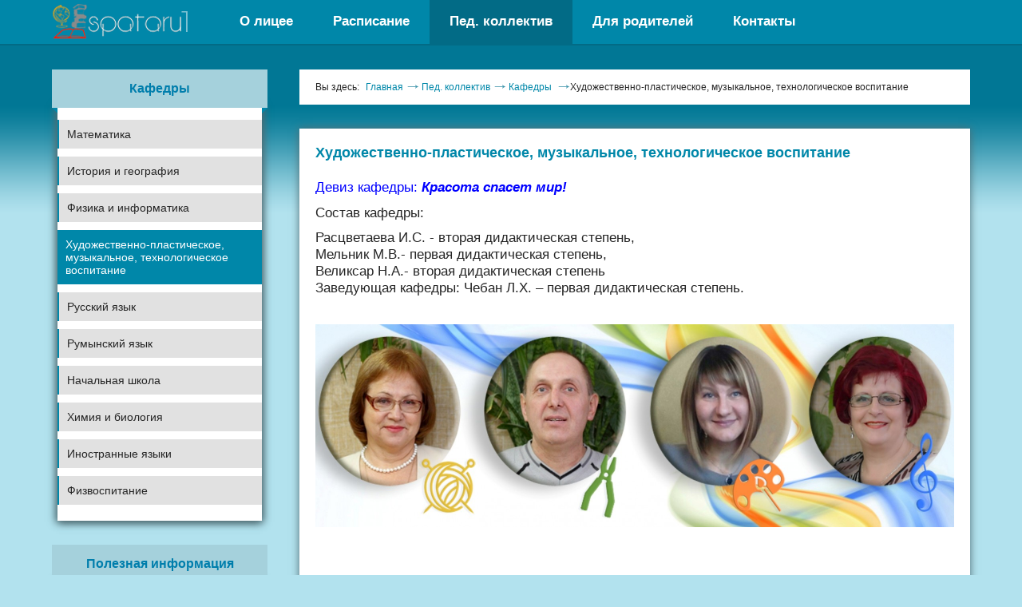

--- FILE ---
content_type: text/html; charset=UTF-8
request_url: http://www.nmspataru.com/ru/ped.-kollektiv/kafedry/muzykalnoe-hudozhestvenno-plasticheskoe-i-tehnologicheskoe-vospitaniya.html
body_size: 17354
content:
<!DOCTYPE html>
<html>
<head>
<meta http-equiv="Content-Type" content="text/html; charset=UTF-8" /> 
<title>Художественно-пластическое, музыкальное, технологическое воспитание - Liceu N.Milescu-Spataru</title>

<meta name="viewport" content="width=1200" />
<meta name="keywords" content="Художественно-пластическое, музыкальное, технологическое воспитание" />
<meta name="description" content="Художественно-пластическое, музыкальное, технологическое воспитание" />
<base href="https://nmspataru.com/"/>
<link href="/static/css/flexslider.css" rel="stylesheet" media="all" />
<link href="/static/css/prettyPhoto.css" rel="stylesheet" media="all" />
<link href="/static/css/style.css" rel="stylesheet" media="all" />
<script src="/static/js/jquery.js"></script> 
</head> 
<body>

<div class="header clearfix">
	<div class="wrap">
		<a href="https://nmspataru.com/" class="logo"><img src="static/images/logo.png" alt="Liceu N.Milescu-Spataru"></a>
		<!--  --> 
		<ul class="menu"><li class="parent"><a href="/ru/o-licee.html" title="О лицее" >О лицее</a><ul><li><a href="/ru/o-licee/vizitka-liceya.html" title="Визитка лицея" >Визитка лицея</a></li>
<li><a href="/ru/o-licee/gerb-shkoly.html" title="Герб лицея" >Герб лицея</a></li>
<li><a href="/ru/o-licee/gimn-shkoly.html" title="Гимн лицея" >Гимн лицея</a></li>
<li><a href="/ru/o-licee/istoriya-shkoly.html" title="История лицея" >История лицея</a></li>
<li class="last"><a href="/ru/o-licee/logotip-liceya.html" title="Логотип лицея" >Логотип лицея</a></li>
</ul></li>
<li class="parent"><a href="/ru/raspisanie.html" title="Расписание" >Расписание</a><ul><li><a href="/ru/raspisanie/raspisanie-kanikul.html" title="Сруктура учебного года 2023-24 гг." >Сруктура учебного года 2023-24 гг.</a></li>
<li class="parent"><a href="/ru/raspisanie/raspisanie-uchitelej.html" title="Расписание учителей " >Расписание учителей </a><ul><li><a href="/ru/raspisanie/raspisanie-uchitelej/ponedelnik.html" title="понедельник" >понедельник</a></li>
<li><a href="/ru/raspisanie/raspisanie-uchitelej/vtornik.html" title="Вторник" >Вторник</a></li>
<li><a href="/ru/raspisanie/raspisanie-uchitelej/sreda.html" title="Среда" >Среда</a></li>
<li><a href="/ru/raspisanie/raspisanie-uchitelej/chetverg.html" title="Четверг" >Четверг</a></li>
<li class="last"><a href="/ru/raspisanie/raspisanie-uchitelej/pyatnica.html" title="Пятница" >Пятница</a></li>
</ul></li>
<li><a href="/ru/raspisanie/raspisanie-urokov-dlya-6-7-klassov.html" title="Расписание уроков для 6-7 классов" >Расписание уроков для 6-7 классов</a></li>
<li><a href="/ru/raspisanie/raspisanie-urokov-dlya-8-9-klassov.html" title="Расписание уроков для 8-9 классов" >Расписание уроков для 8-9 классов</a></li>
<li><a href="/ru/raspisanie/raspisanie-urokov-dlya-10-12-klassov.html" title="Расписание уроков для 10-12 классов" >Расписание уроков для 10-12 классов</a></li>
<li class="last"><a href="/ru/raspisanie/raspisanie-urokov-dlya-5-klassov.html" title="Расписание уроков для 5 классов" >Расписание уроков для 5 классов</a></li>
</ul></li>
<li class="parent active"><a href="/ru/ped.-kollektiv.html" title="Пед. коллектив" >Пед. коллектив</a><ul><li><a href="/ru/ped.-kollektiv/administraciya-shkoly.html" title=" Администрация лицея" > Администрация лицея</a></li>
<li class="last parent active"><a href="/ru/ped.-kollektiv/kafedry.html" title="Кафедры " >Кафедры </a><ul><li><a href="/ru/ped.-kollektiv/kafedry/matematika.html" title="Математика" >Математика</a></li>
<li><a href="/ru/ped.-kollektiv/kafedry/istoriya-i-geografiya.html" title="История  и география" >История  и география</a></li>
<li><a href="/ru/ped.-kollektiv/kafedry/fizika-i-himiya.html" title="Физика и информатика" >Физика и информатика</a></li>
<li class="active"><a href="/ru/ped.-kollektiv/kafedry/muzykalnoe-hudozhestvenno-plasticheskoe-i-tehnologicheskoe-vospitaniya.html" title="Художественно-пластическое, музыкальное, технологическое воспитание" >Художественно-пластическое, музыкальное, технологическое воспитание</a></li>
<li><a href="/ru/ped.-kollektiv/kafedry/russkij-yazyk.html" title="Русский язык" >Русский язык</a></li>
<li><a href="/ru/ped.-kollektiv/kafedry/rumynskij-yazyk.html" title="Румынский язык" >Румынский язык</a></li>
<li><a href="/ru/ped.-kollektiv/kafedry/nachalnaya-shkola.html" title="Начальная школа" >Начальная школа</a></li>
<li><a href="/ru/ped.-kollektiv/kafedry/himiya-i-biologiya.html" title="Химия и биология" >Химия и биология</a></li>
<li><a href="/ru/ped.-kollektiv/kafedry/inostrannye-yazyki.html" title="Иностранные языки" >Иностранные языки</a></li>
<li class="last"><a href="/ru/ped.-kollektiv/kafedry/fizvospitanie.html" title="Физвоспитание" >Физвоспитание</a></li>
</ul></li>
</ul></li>
<li class="parent"><a href="/ru/dlya-roditelej.html" title="Для родителей" >Для родителей</a><ul><li class="parent"><a href="/ru/dlya-roditelej/pravila-priyoma-v-shkolu.html" title="Правила приёма в лицей" >Правила приёма в лицей</a><ul><li class="last"><a href="/ru/dlya-roditelej/pravila-priyoma-v-shkolu/dokumenty-dlya-prinyatiya-v-licej.html" title="Документы для принятия в лицей" >Документы для принятия в лицей</a></li>
</ul></li>
<li class="parent"><a href="/ru/dlya-roditelej/roditelyam-pervoklassnikov.html" title="Родителям первоклассников" >Родителям первоклассников</a><ul><li><a href="/ru/dlya-roditelej/roditelyam-pervoklassnikov/dokumenty-dlya-postupleniya-v-pervyj-klass.html" title="Документы для поступления в первый класс" >Документы для поступления в первый класс</a></li>
<li><a href="/ru/dlya-roditelej/roditelyam-pervoklassnikov/pamyatka-dlya-roditelej-budushhih-pervoklassnikov.html" title="Памятка для родителей будущих первоклассников" >Памятка для родителей будущих первоклассников</a></li>
<li class="last"><a href="/ru/dlya-roditelej/roditelyam-pervoklassnikov/neskolko-sovetov-roditelyam-i-uprazhnenij-dlya-malyshej.html" title="Несколько советов родителям и упражнений для малышей" >Несколько советов родителям и упражнений для малышей</a></li>
</ul></li>
<li class="parent"><a href="/ru/dlya-roditelej/pamyatki-dlya-roditelej.html" title="Документы для выбытия из лицея" >Документы для выбытия из лицея</a><ul><li><a href="/ru/dlya-roditelej/pamyatki-dlya-roditelej/zayavlenie-na-vybytie.html" title="Заявление при отъезде за границу" >Заявление при отъезде за границу</a></li>
<li><a href="/ru/dlya-roditelej/pamyatki-dlya-roditelej/spisok-dokumentov-dlya-vybytiya-iz-liceya.html" title="Список документов для выбытия из лицея" >Список документов для выбытия из лицея</a></li>
<li class="last"><a href="/ru/dlya-roditelej/pamyatki-dlya-roditelej/zayavlenie-pri-perevode-v-drugoe-uchebnoe-zavedenie.html" title="Заявление при переводе в другое учебное заведение" >Заявление при переводе в другое учебное заведение</a></li>
</ul></li>
<li><a href="/ru/dlya-roditelej/klassy-i-klassnye-rukovoditeli-na-2016-2017-uchebnyj-god.html" title="Классы и классные руководители на 2024-2025 учебный год" >Классы и классные руководители на 2024-2025 учебный год</a></li>
<li class="last"><a href="/ru/dlya-roditelej/struktura-uchebnogo-2023-2024-goda.html" title="Структура учебного 2024-2025 года" >Структура учебного 2024-2025 года</a></li>
</ul></li>
<li class="last"><a href="/ru/contacts.html" title="Контакты" >Контакты</a></li>
</ul>		
		<!--  -->
		<div class="lang hidden">
			
		</div>
	</div>
</div>
<!-- header -->

<div class="middle clearfix">
	<div class="wrap">
		
		<div class="sidebar">
	
	 <div class="side-block">
	<div class="side-title">Кафедры </div>
	<div class="side-data">
		<ul class="menu2"><li><a href="/ru/ped.-kollektiv/kafedry/matematika.html" title="Математика" >Математика</a></li>
<li><a href="/ru/ped.-kollektiv/kafedry/istoriya-i-geografiya.html" title="История  и география" >История  и география</a></li>
<li><a href="/ru/ped.-kollektiv/kafedry/fizika-i-himiya.html" title="Физика и информатика" >Физика и информатика</a></li>
<li class="active"><a href="/ru/ped.-kollektiv/kafedry/muzykalnoe-hudozhestvenno-plasticheskoe-i-tehnologicheskoe-vospitaniya.html" title="Художественно-пластическое, музыкальное, технологическое воспитание" >Художественно-пластическое, музыкальное, технологическое воспитание</a></li>
<li><a href="/ru/ped.-kollektiv/kafedry/russkij-yazyk.html" title="Русский язык" >Русский язык</a></li>
<li><a href="/ru/ped.-kollektiv/kafedry/rumynskij-yazyk.html" title="Румынский язык" >Румынский язык</a></li>
<li><a href="/ru/ped.-kollektiv/kafedry/nachalnaya-shkola.html" title="Начальная школа" >Начальная школа</a></li>
<li><a href="/ru/ped.-kollektiv/kafedry/himiya-i-biologiya.html" title="Химия и биология" >Химия и биология</a></li>
<li><a href="/ru/ped.-kollektiv/kafedry/inostrannye-yazyki.html" title="Иностранные языки" >Иностранные языки</a></li>
<li class="last"><a href="/ru/ped.-kollektiv/kafedry/fizvospitanie.html" title="Физвоспитание" >Физвоспитание</a></li>
</ul> 
	</div>
</div>
<!--  -->
			<div class="side-block">
				<div class="side-title">Полезная информация</div>
				<div class="side-data">
					<ul class="menu2"><li id="link53" class="parent"><a href="/ru/info/normativno-pravovaya-baza.html" title="Нормативно-правовая база" >Нормативно-правовая база</a><ul><li id="link55"><a href="/ru/info/normativno-pravovaya-baza/statul-nmspataru.html" title="Statul ”IPLT N. Milescu Spătarul”" >Statul ”IPLT N. Milescu Spătarul”</a></li>
<li id="link231"><a href="/ru/info/normativno-pravovaya-baza/pravila-vnutrennego-rasporyadka-liceya.html" title="Регламент по организации и функционированию лицея-2024" >Регламент по организации и функционированию лицея-2024</a></li>
<li id="link54" class="parent"><a href="/ru/info/normativno-pravovaya-baza/prikazy.html" title="Приказы" >Приказы</a><ul><li id="link356"><a href="/ru/info/normativno-pravovaya-baza/prikazy/ordin-me-nr-98-26-02-2015-o-domashnem-obuchenii.html" title="ordin me nr 98  26-02-2015 - о домашнем обучении" >ordin me nr 98  26-02-2015 - о домашнем обучении</a></li>
<li id="link443"><a href="/ru/info/normativno-pravovaya-baza/prikazy/ordinul-nr.1176-din-08.09.2017.html" title="Оrdinul nr.1176 din 08.09.2017" >Оrdinul nr.1176 din 08.09.2017</a></li>
<li id="link751"><a href="/ru/info/normativno-pravovaya-baza/prikazy/ordin-nr.-1499-04.112011.html" title="ordin nr. 1499 04.11/2011" >ordin nr. 1499 04.11/2011</a></li>
<li id="link955"><a href="/ru/info/normativno-pravovaya-baza/prikazy/prikaz-104a-o-vypolnenii-reshenij-pedagogicheskogo-soveta-ot-29.05.2024-g.html" title="Приказ 104аЬ (о выполнении решений педагогического совета от 29.05.2024 г.)" >Приказ 104аЬ (о выполнении решений педагогического совета от 29.05.2024 г.)</a></li>
<li id="link956" class="last"><a href="/ru/info/normativno-pravovaya-baza/prikazy/prikaz-10ba-o-zaprete-sbora-deneg.html" title="приказ 10баЬ (о запрете сбора денег)" >приказ 10баЬ (о запрете сбора денег)</a></li>
</ul></li>
<li id="link59" class="parent"><a href="/ru/info/normativno-pravovaya-baza/polozheniya.html" title="Положения" >Положения</a><ul><li id="link234"><a href="/ru/info/normativno-pravovaya-baza/polozheniya/curriculum-optionale-2015.html" title="Curriculum optionale 2015" >Curriculum optionale 2015</a></li>
<li id="link235"><a href="/ru/info/normativno-pravovaya-baza/polozheniya/vnutrennie-polozheniya-liceya.html" title="Внутренние положения лицея" >Внутренние положения лицея</a></li>
<li id="link260"><a href="/ru/info/normativno-pravovaya-baza/polozheniya/dolzhnostnye-instrukcii-klassnogo-rukovoditelya.html" title="Должностные инструкции классного руководителя" >Должностные инструкции классного руководителя</a></li>
<li id="link588"><a href="/ru/info/normativno-pravovaya-baza/polozheniya/ocenivanie-professionalnyh-dostizhenij-pedagogov.html" title="Оценивание профессиональных достижений педагогов" >Оценивание профессиональных достижений педагогов</a></li>
<li id="link332"><a href="/ru/info/normativno-pravovaya-baza/polozheniya/zayavleniya-na-ekskursii.html" title="Заявления на экскурсии" >Заявления на экскурсии</a></li>
<li id="link342"><a href="/ru/info/normativno-pravovaya-baza/polozheniya/blanki-lichnyh-del-dlya-10-12-klassov.html" title="Бланки личных дел для 10-12 классов" >Бланки личных дел для 10-12 классов</a></li>
<li id="link358"><a href="/ru/info/normativno-pravovaya-baza/polozheniya/regulament-evaluare-promovare-transfer-2016.html" title="regulament evaluare promovare transfer 2016" >regulament evaluare promovare transfer 2016</a></li>
<li id="link470"><a href="/ru/info/normativno-pravovaya-baza/polozheniya/prilozhenie-k-prikazu-ministerstva-zdravoohraneniya-n-638-ot-avgusta-2016-g.html" title="Приложение к Приказу Министерства здравоохранения  № 638 от августа 2016 г. " >Приложение к Приказу Министерства здравоохранения  № 638 от августа 2016 г. </a></li>
<li id="link498"><a href="/ru/info/normativno-pravovaya-baza/polozheniya/nomenklatura-tipov-shkolnoj-dokumentacii-i-otchetov.html" title=" номенклатура типов школьной документации и отчетов" > номенклатура типов школьной документации и отчетов</a></li>
<li id="link958" class="last"><a href="/ru/info/normativno-pravovaya-baza/polozheniya/tipovoe-polozhenie-mp-o-funkcionirovanii-uchebnyh-zavedenij.html" title="Типовое положение МП о функционировании учебных заведений" >Типовое положение МП о функционировании учебных заведений</a></li>
</ul></li>
<li id="link317"><a href="/ru/info/normativno-pravovaya-baza/kodeks-professionalnoj-etiki.html" title="Кодекс профессиональной этики" >Кодекс профессиональной этики</a></li>
<li id="link357"><a href="/ru/info/normativno-pravovaya-baza/metodologiya-kriterialnogo-ocenivaniya-v-1m-klasse.html" title="Методология критериального оценивания в 1м классе" >Методология критериального оценивания в 1м классе</a></li>
<li id="link412"><a href="/ru/info/normativno-pravovaya-baza/o-shkolnoj-forme1.html" title="О школьной форме" >О школьной форме</a></li>
<li id="link523" class="parent"><a href="/ru/info/normativno-pravovaya-baza/nomenklatura-shkolnyh-dokumentov.html" title="Номенклатура школьных документов" >Номенклатура школьных документов</a><ul><li id="link524"><a href="/ru/info/normativno-pravovaya-baza/nomenklatura-shkolnyh-dokumentov/nomenklatura-dlya-klassnyh-rukovoditelej.html" title="НОМЕНКЛАТУРА ДЛЯ КЛАССНЫХ РУКОВОДИТЕЛЕЙ" >НОМЕНКЛАТУРА ДЛЯ КЛАССНЫХ РУКОВОДИТЕЛЕЙ</a></li>
<li id="link525"><a href="/ru/info/normativno-pravovaya-baza/nomenklatura-shkolnyh-dokumentov/shkolnaya-dokumentaciya-didakticheskogo-kadra.html" title="Школьная документация  дидактического кадра." >Школьная документация  дидактического кадра.</a></li>
<li id="link526"><a href="/ru/info/normativno-pravovaya-baza/nomenklatura-shkolnyh-dokumentov/portfolio-didakticheskogo-kadra.html" title="Портфолио  дидактического кадра." >Портфолио  дидактического кадра.</a></li>
<li id="link527"><a href="/ru/info/normativno-pravovaya-baza/nomenklatura-shkolnyh-dokumentov/portfolio-mk.html" title="Портфолио МК." >Портфолио МК.</a></li>
<li id="link539"><a href="/ru/info/normativno-pravovaya-baza/nomenklatura-shkolnyh-dokumentov/setka-didakticheskoj-nagruzki.html" title="Сетка дидактической нагрузки" >Сетка дидактической нагрузки</a></li>
<li id="link641" class="last"><a href="/ru/info/normativno-pravovaya-baza/nomenklatura-shkolnyh-dokumentov/novaya-nomenklatura.html" title="Новая номенклатура" >Новая номенклатура</a></li>
</ul></li>
<li id="link692"><a href="/ru/info/normativno-pravovaya-baza/kollektivnyj-dogovor-2021-2025-licej-n.milesku-spetaru.html" title="Коллективный договор 2021-2025-лицей Н.Милеску Спэтару" >Коллективный договор 2021-2025-лицей Н.Милеску Спэтару</a></li>
<li id="link549" class="parent"><a href="/ru/info/normativno-pravovaya-baza/lichnostnoe-razvitie2.html" title="Личностное развитие" >Личностное развитие</a><ul><li id="link569"><a href="/ru/info/normativno-pravovaya-baza/lichnostnoe-razvitie2/tabeli-po-lr.html" title="Табели по ЛР" >Табели по ЛР</a></li>
<li id="link621"><a href="/ru/info/normativno-pravovaya-baza/lichnostnoe-razvitie2/lr-modeli.html" title="ЛР Модели" >ЛР Модели</a></li>
<li id="link546"><a href="/ru/info/normativno-pravovaya-baza/lichnostnoe-razvitie2/lichnostnoe-razvitie-po-klassam.html" title="Оценивание по классам" >Оценивание по классам</a></li>
<li id="link548" class="last"><a href="/ru/info/normativno-pravovaya-baza/lichnostnoe-razvitie2/lichnostnoe-razvitie1.html" title="Пособия по &quot;Личностному развитию&quot;" >Пособия по &quot;Личностному развитию&quot;</a></li>
</ul></li>
<li id="link797"><a href="/ru/info/normativno-pravovaya-baza/declaratia-de-raspundere-manageriala.html" title="DECLARAŢIA DE RĂSPUNDERE MANAGERIALĂ" >DECLARAŢIA DE RĂSPUNDERE MANAGERIALĂ</a></li>
<li id="link362"><a href="/ru/info/normativno-pravovaya-baza/blanki-bedzhikov.html" title="Бланки бэджиков" >Бланки бэджиков</a></li>
<li id="link798"><a href="/ru/info/normativno-pravovaya-baza/privind-controlul-financiar-public-intern.html" title="privind controlul financiar public intern*" >privind controlul financiar public intern*</a></li>
<li id="link814"><a href="/ru/info/normativno-pravovaya-baza/deklaraciya-interesov.html" title="декларация интересов" >декларация интересов</a></li>
<li id="link954"><a href="/ru/info/normativno-pravovaya-baza/tipovoe_polozhenie_mp_o_funkcionirovanii_uchebnyh_zavedenij.html" title="Типовое_положение_МП_о_функционировании_учебных_заведений" >Типовое_положение_МП_о_функционировании_учебных_заведений</a></li>
<li id="link957"><a href="/ru/info/normativno-pravovaya-baza/kodeks-rm-ob-obrazovanii.html" title="Кодекс РМ об образовании" >Кодекс РМ об образовании</a></li>
<li id="link966" class="last"><a href="/ru/info/normativno-pravovaya-baza/polozhenie-o-videonablyudenii.html" title="Положение о видеонаблюдении" >Положение о видеонаблюдении</a></li>
</ul></li>
<li id="link585" class="parent"><a href="/ru/info/byudzhet.html" title="Бюджет" >Бюджет</a><ul><li id="link834" class="parent"><a href="/ru/info/byudzhet/2023-god.html" title="2023 год" >2023 год</a><ul><li id="link835"><a href="/ru/info/byudzhet/2023-god/novyj-resurs22.html" title="buget-2023" >buget-2023</a></li>
<li id="link836"><a href="/ru/info/byudzhet/2023-god/novyj-resurs23.html" title="Planul-anual-de-achizitii-2023" >Planul-anual-de-achizitii-2023</a></li>
<li id="link862"><a href="/ru/info/byudzhet/2023-god/planul-de-achiziii-publice-2023-modificat-martie-2023.html" title="Planul de achiziții publice - 2023 modificat martie 2023" >Planul de achiziții publice - 2023 modificat martie 2023</a></li>
<li id="link893"><a href="/ru/info/byudzhet/2023-god/raport-privind-monitorizarea-contractelor-de-achiziii-publice-iplt-n.-milescu-spatarul-i-semestr-2023.html" title="RAPORT  privind monitorizarea contractelor de achiziții publice IPLT ”N. Milescu Spătarul” I semestr 2023" >RAPORT  privind monitorizarea contractelor de achiziții publice IPLT ”N. Milescu Spătarul” I semestr 2023</a></li>
<li id="link894"><a href="/ru/info/byudzhet/2023-god/darea-de-seama-i-semestr-2023.html" title="Darea de seama-I semestr 2023" >Darea de seama-I semestr 2023</a></li>
<li id="link895"><a href="/ru/info/byudzhet/2023-god/planul-achizitii-2023-modificat-iulie.html" title="Planul achizitii -2023-modificat iulie" >Planul achizitii -2023-modificat iulie</a></li>
<li id="link896"><a href="/ru/info/byudzhet/2023-god/raport-privind-monitirizarea-i-semestr-2023.html" title="Raport privind monitirizarea-I semestr 2023" >Raport privind monitirizarea-I semestr 2023</a></li>
<li id="link850"><a href="/ru/info/byudzhet/2023-god/novyj-resurs26.html" title="Сheltuieli-lunare-pentru-luna-februarie-2023" >Сheltuieli-lunare-pentru-luna-februarie-2023</a></li>
<li id="link874"><a href="/ru/info/byudzhet/2023-god/cheltuieli-lunare-pentru-luna-aprilie-2023.html" title="Cheltuieli-lunare-pentru-luna-aprilie-2023" >Cheltuieli-lunare-pentru-luna-aprilie-2023</a></li>
<li id="link897"><a href="/ru/info/byudzhet/2023-god/cheltuielile_iulie2023.html" title="Сheltuielile_iulie2023" >Сheltuielile_iulie2023</a></li>
<li id="link886"><a href="/ru/info/byudzhet/2023-god/sheltueli-mai-2023.html" title="Сheltueli- mai 2023" >Сheltueli- mai 2023</a></li>
<li id="link890"><a href="/ru/info/byudzhet/2023-god/novyj-resurs28.html" title="Cheltuieli-lunare-pentru-luna-iunie-2023" >Cheltuieli-lunare-pentru-luna-iunie-2023</a></li>
<li id="link892"><a href="/ru/info/byudzhet/2023-god/cheltuieli-lunare-pentru-luna-iunie-2023.html" title="Cheltuieli-lunare-pentru-luna-iunie-2023" >Cheltuieli-lunare-pentru-luna-iunie-2023</a></li>
<li id="link902"><a href="/ru/info/byudzhet/2023-god/cheltuielile-august-2023.html" title="Cheltuielile - august 2023" >Cheltuielile - august 2023</a></li>
<li id="link906"><a href="/ru/info/byudzhet/2023-god/cheltuielile-septembrie-2023.html" title="Cheltuielile - septembrie 2023" >Cheltuielile - septembrie 2023</a></li>
<li id="link913"><a href="/ru/info/byudzhet/2023-god/cheltuieli-lunare-pentru-luna-octombrie-2023.html" title="cheltuieli-lunare-pentru-luna-octombrie-2023" >cheltuieli-lunare-pentru-luna-octombrie-2023</a></li>
<li id="link917"><a href="/ru/info/byudzhet/2023-god/cheltuieli-noiembrie-2023.html" title="Cheltuieli-noiembrie-2023" >Cheltuieli-noiembrie-2023</a></li>
<li id="link946" class="last"><a href="/ru/info/byudzhet/2023-god/cheltuielili_martie2024.html" title="cheltuielili_martie2024" >cheltuielili_martie2024</a></li>
</ul></li>
<li id="link766" class="parent"><a href="/ru/info/byudzhet/2022-god.html" title="2022 год" >2022 год</a><ul><li id="link767"><a href="/ru/info/byudzhet/2022-god/godovoj-plan.html" title="Planul anual de achiziției publice   pentru anul 2022" >Planul anual de achiziției publice   pentru anul 2022</a></li>
<li id="link768"><a href="/ru/info/byudzhet/2022-god/buget-pe-anul-2022-mii-de-lei-iplt-n.-milescu-spatarul.html" title="BUGET PE ANUL 2022 (mii de lei)  IPLT N. Milescu Spătarul" >BUGET PE ANUL 2022 (mii de lei)  IPLT N. Milescu Spătarul</a></li>
<li id="link774"><a href="/ru/info/byudzhet/2022-god/februarie-2022.html" title="februarie 2022" >februarie 2022</a></li>
<li id="link780"><a href="/ru/info/byudzhet/2022-god/mart-2022.html" title="март 2022" >март 2022</a></li>
<li id="link789"><a href="/ru/info/byudzhet/2022-god/aprel.html" title="апрель" >апрель</a></li>
<li id="link801"><a href="/ru/info/byudzhet/2022-god/iyun-2022.html" title="июнь 2022" >июнь 2022</a></li>
<li id="link803"><a href="/ru/info/byudzhet/2022-god/iyul-2022.html" title="июль 2022" >июль 2022</a></li>
<li id="link807"><a href="/ru/info/byudzhet/2022-god/avgust-2022.html" title="август 2022" >август 2022</a></li>
<li id="link808"><a href="/ru/info/byudzhet/2022-god/sentyabr2022.html" title="сентябрь2022" >сентябрь2022</a></li>
<li id="link809"><a href="/ru/info/byudzhet/2022-god/novyj-resurs19.html" title="октябрь2022" >октябрь2022</a></li>
<li id="link818"><a href="/ru/info/byudzhet/2022-god/noyabr-2022.html" title="ноябрь 2022" >ноябрь 2022</a></li>
<li id="link832"><a href="/ru/info/byudzhet/2022-god/cheltueili-anul-2022.html" title="Cheltueili-anul 2022" >Cheltueili-anul 2022</a></li>
<li id="link833"><a href="/ru/info/byudzhet/2022-god/novyj-resurs21.html" title="modificări  planul anual de achiziției publice, 2022" >modificări  planul anual de achiziției publice, 2022</a></li>
<li id="link853"><a href="/ru/info/byudzhet/2022-god/darea-de-seama-2022.html" title="Darea de seama — 2022" >Darea de seama — 2022</a></li>
<li id="link854" class="last"><a href="/ru/info/byudzhet/2022-god/raport-privin-monotorizarea-2022.html" title="Raport privin monotorizarea-2022" >Raport privin monotorizarea-2022</a></li>
</ul></li>
<li id="link634" class="parent"><a href="/ru/info/byudzhet/2019-god.html" title="2019 год" >2019 год</a><ul><li id="link586"><a href="/ru/info/byudzhet/2019-god/byudzhet-fevral-2019.html" title="февраль 2019" >февраль 2019</a></li>
<li id="link591"><a href="/ru/info/byudzhet/2019-god/byuzhdet-mart-2019.html" title="март 2019" >март 2019</a></li>
<li id="link612"><a href="/ru/info/byudzhet/2019-god/byudzhet-aprel-2019.html" title="апрель 2019" >апрель 2019</a></li>
<li id="link635"><a href="/ru/info/byudzhet/2019-god/maj-2019.html" title="май 2019" >май 2019</a></li>
<li id="link636"><a href="/ru/info/byudzhet/2019-god/avgust-2019.html" title="август 2019" >август 2019</a></li>
<li id="link637"><a href="/ru/info/byudzhet/2019-god/oktyabr-2019.html" title="октябрь 2019" >октябрь 2019</a></li>
<li id="link638"><a href="/ru/info/byudzhet/2019-god/noyabr-2019.html" title="ноябрь 2019" >ноябрь 2019</a></li>
<li id="link824"><a href="/ru/info/byudzhet/2019-god/darea-de-seama-de-valoare-de-mica-2019.html" title="Darea de seama de valoare de mica-2019" >Darea de seama de valoare de mica-2019</a></li>
<li id="link830" class="last"><a href="/ru/info/byudzhet/2019-god/raport-privind-monitorizarea-contractelor-de-achiziii-publice-iplt-n.-milescu-spatarul2.html" title="RAPORT  privind monitorizarea contractelor de achiziții publice  IPLT ”N. Milescu Spătarul”" >RAPORT  privind monitorizarea contractelor de achiziții publice  IPLT ”N. Milescu Spătarul”</a></li>
</ul></li>
<li id="link825" class="parent"><a href="/ru/info/byudzhet/2018.html" title="2018 год" >2018 год</a><ul><li id="link826"><a href="/ru/info/byudzhet/2018/darea-de-seama-de-valoare-de-mica-2018.html" title="Darea de seama de valoare de mica-2018" >Darea de seama de valoare de mica-2018</a></li>
<li id="link828" class="last"><a href="/ru/info/byudzhet/2018/raport-privind-monitorizarea-contractelor-de-achiziii-publice-iplt-n.-milescu-spatarul.html" title="RAPORT  privind monitorizarea contractelor de achiziții publice IPLT ”N. Milescu Spătarul”" >RAPORT  privind monitorizarea contractelor de achiziții publice IPLT ”N. Milescu Spătarul”</a></li>
</ul></li>
<li id="link923" class="parent"><a href="/ru/info/byudzhet/2024.html" title="2024 год" >2024 год</a><ul><li id="link924"><a href="/ru/info/byudzhet/2024/planul-anual-de-achiziiei-publice-al-ip-lt-n.-milescu-spatarul-pentru-anul-2024.html" title="Planul anual de achiziției publice  al IP LT ”N. Milescu Spătarul” pentru anul 2024" >Planul anual de achiziției publice  al IP LT ”N. Milescu Spătarul” pentru anul 2024</a></li>
<li id="link925"><a href="/ru/info/byudzhet/2024/cheltueli-ianuarie-20241.html" title="cheltueli-ianuarie-2024" >cheltueli-ianuarie-2024</a></li>
<li id="link930"><a href="/ru/info/byudzhet/2024/cheltuieli-februarie-2024.html" title="cheltuieli-februarie-2024" >cheltuieli-februarie-2024</a></li>
<li id="link940"><a href="/ru/info/byudzhet/2024/cheltueli-martie-2024.html" title="cheltueli-martie 2024" >cheltueli-martie 2024</a></li>
<li id="link947"><a href="/ru/info/byudzhet/2024/cheltuielile_luna_aprilie2024.html" title="cheltuielile_luna_aprilie2024" >cheltuielile_luna_aprilie2024</a></li>
<li id="link948"><a href="/ru/info/byudzhet/2024/cheltuielile_mai24.html" title="cheltuielile_mai24" >cheltuielile_mai24</a></li>
<li id="link950"><a href="/ru/info/byudzhet/2024/cheltuieli-iunie-2024.html" title="cheltuieli-iunie-2024" >cheltuieli-iunie-2024</a></li>
<li id="link951"><a href="/ru/info/byudzhet/2024/raport-privind-monitorizarea-contractelor-iulie-2024.html" title="Raport privind monitorizarea contractelor-iulie 2024" >Raport privind monitorizarea contractelor-iulie 2024</a></li>
<li id="link959"><a href="/ru/info/byudzhet/2024/celtueli-septembrie-2024.html" title="celtueli-septembrie 2024" >celtueli-septembrie 2024</a></li>
<li id="link960"><a href="/ru/info/byudzhet/2024/cheltuieli-lunare-pentru-luna-iulie-2024.html" title="cheltuieli-lunare-pentru-luna-iulie-2024" >cheltuieli-lunare-pentru-luna-iulie-2024</a></li>
<li id="link961"><a href="/ru/info/byudzhet/2024/cheltuieli-lunare-pentru-luna-august-2024.html" title="cheltuieli-lunare-pentru-luna-august-2024" >cheltuieli-lunare-pentru-luna-august-2024</a></li>
<li id="link962"><a href="/ru/info/byudzhet/2024/nmspatarul_planul_achiziiei.html" title="nmspatarul_planul_achiziției" >nmspatarul_planul_achiziției</a></li>
<li id="link963"><a href="/ru/info/byudzhet/2024/cheltuielile-octombrie-2024.html" title="Cheltuielile-octombrie-2024" >Cheltuielile-octombrie-2024</a></li>
<li id="link967"><a href="/ru/info/byudzhet/2024/cheltuielile-noiembrie-2024.html" title="cheltuielile- Noiembrie  2024  " >cheltuielile- Noiembrie  2024  </a></li>
<li id="link969"><a href="/ru/info/byudzhet/2024/nmspatarul_raport_achizitie_publica-pentru-anul-2024.html" title="nmspatarul_raport_achizitie_publica pentru anul 2024" >nmspatarul_raport_achizitie_publica pentru anul 2024</a></li>
<li id="link970" class="last"><a href="/ru/info/byudzhet/2024/raport-privind-monitorizarea-contractelor-de-achiziii-publice-iplt-n.-milescu-spatarul2024.html" title="RAPORT  privind monitorizarea contractelor de achiziții publice  IPLT ”N. Milescu Spătarul”2024" >RAPORT  privind monitorizarea contractelor de achiziții publice  IPLT ”N. Milescu Spătarul”2024</a></li>
</ul></li>
<li id="link968" class="parent"><a href="/ru/info/byudzhet/2025.html" title="2025" >2025</a><ul><li id="link971"><a href="/ru/info/byudzhet/2025/nmspatarul_transporenta_ianuarie2025.html" title="nmspatarul_transporenta_ianuarie2025" >nmspatarul_transporenta_ianuarie2025</a></li>
<li id="link979"><a href="/ru/info/byudzhet/2025/planul-anual-achizitiei-publice-pentru2025.html" title="Planul anual achizitiei publice pentru2025" >Planul anual achizitiei publice pentru2025</a></li>
<li id="link980"><a href="/ru/info/byudzhet/2025/byudzhet-2025.html" title="БЮДЖЕТ-2025" >БЮДЖЕТ-2025</a></li>
<li id="link1014"><a href="/ru/info/byudzhet/2025/novyj-resurs34.html" title="nmspatarul_transporenta_februarie2025" >nmspatarul_transporenta_februarie2025</a></li>
<li id="link1030"><a href="/ru/info/byudzhet/2025/nmspatarul_transporenta_aprilie2025.html" title="nmspatarul_transporenta_aprilie2025" >nmspatarul_transporenta_aprilie2025</a></li>
<li id="link1034"><a href="/ru/info/byudzhet/2025/nmspatarul_transporenta_mai2025.html" title="nmspatarul_transporenta_mai2025" >nmspatarul_transporenta_mai2025</a></li>
<li id="link1036"><a href="/ru/info/byudzhet/2025/nmspatarul-transparenta_iunie2025.html" title="nmspatarul-transparenta_iunie2025" >nmspatarul-transparenta_iunie2025</a></li>
<li id="link1038"><a href="/ru/info/byudzhet/2025/raport-semistrial-privind-monitorizarea-contractelor-de-achiziie-publica-la-ip-lt-n.-milescu-spatarul-semistrial-2025.html" title="Raport semistrial   privind monitorizarea contractelor de achiziţie publică la IP LT ”N. Milescu Spătarul” semistrial 2025    " >Raport semistrial   privind monitorizarea contractelor de achiziţie publică la IP LT ”N. Milescu Spătarul” semistrial 2025    </a></li>
<li id="link1041"><a href="/ru/info/byudzhet/2025/nmspatarul_transporenta_august2025.html" title="nmspatarul_transporenta_august2025" >nmspatarul_transporenta_august2025</a></li>
<li id="link1042"><a href="/ru/info/byudzhet/2025/nmspatarul_planul_achizitii.html" title="nmspatarul_planul_achizitii" >nmspatarul_planul_achizitii</a></li>
<li id="link1043"><a href="/ru/info/byudzhet/2025/nmspatarul-transporenta-septembrie2025.html" title="nmspatarul transporenta septembrie2025" >nmspatarul transporenta septembrie2025</a></li>
<li id="link1047"><a href="/ru/info/byudzhet/2025/nmspatarul_transporenta_octombrie2025.html" title="nmspatarul_transporenta_octombrie2025" >nmspatarul_transporenta_octombrie2025</a></li>
<li id="link1049"><a href="/ru/info/byudzhet/2025/nmspatarul_transporenta_noiembrie2025.html" title="nmspatarul_transporenta_noiembrie2025" >nmspatarul_transporenta_noiembrie2025</a></li>
<li id="link1051" class="last"><a href="/ru/info/byudzhet/2025/raport-privind-monitorizarea-contractelor-2025.html" title="Raport privind monitorizarea contractelor-2025" >Raport privind monitorizarea contractelor-2025</a></li>
</ul></li>
<li id="link974" class="parent"><a href="/ru/info/byudzhet/cim2.html" title="CIM" >CIM</a><ul><li id="link975" class="parent"><a href="/ru/info/byudzhet/cim2/2021.html" title="2021" >2021</a></li>
<li id="link976" class="parent"><a href="/ru/info/byudzhet/cim2/2022.html" title="2022" >2022</a></li>
<li id="link977" class="parent"><a href="/ru/info/byudzhet/cim2/2023.html" title="2023" >2023</a><ul><li id="link981" class="last"><a href="/ru/info/byudzhet/cim2/2023/raportul-anual-control-intern-2023.html" title="Raportul anual control intern 2023" >Raportul anual control intern 2023</a></li>
</ul></li>
<li id="link978" class="last parent"><a href="/ru/info/byudzhet/cim2/20241.html" title="2024" >2024</a><ul><li id="link982" class="last"><a href="/ru/info/byudzhet/cim2/20241/raportul-anual-control-intern-2024.html" title="Raportul anual control intern 2024" >Raportul anual control intern 2024</a></li>
</ul></li>
</ul></li>
<li id="link1053" class="parent"><a href="/ru/info/byudzhet/2026.html" title="2026" >2026</a><ul><li id="link1054" class="last"><a href="/ru/info/byudzhet/2026/nmspatarul_planul_achizitii1.html" title="nmspatarul_planul_achizitii" >nmspatarul_planul_achizitii</a></li>
</ul></li>
<li id="link617" class="parent"><a href="/ru/info/byudzhet/byudzhet-iyun-2019.html" title="2020 год" >2020 год</a><ul><li id="link639"><a href="/ru/info/byudzhet/byudzhet-iyun-2019/byudzhet-2020.html" title="бюджет 2020" >бюджет 2020</a></li>
<li id="link640"><a href="/ru/info/byudzhet/byudzhet-iyun-2019/yanvar-2020.html" title="январь 2020" >январь 2020</a></li>
<li id="link693"><a href="/ru/info/byudzhet/byudzhet-iyun-2019/fevral-2020.html" title="февраль 2020" >февраль 2020</a></li>
<li id="link694"><a href="/ru/info/byudzhet/byudzhet-iyun-2019/mart-2020.html" title="март 2020" >март 2020</a></li>
<li id="link695"><a href="/ru/info/byudzhet/byudzhet-iyun-2019/aprel-2020.html" title="апрель 2020" >апрель 2020</a></li>
<li id="link696"><a href="/ru/info/byudzhet/byudzhet-iyun-2019/maj-2020.html" title="май 2020" >май 2020</a></li>
<li id="link697"><a href="/ru/info/byudzhet/byudzhet-iyun-2019/iyun-2020.html" title="июнь 2020" >июнь 2020</a></li>
<li id="link698"><a href="/ru/info/byudzhet/byudzhet-iyun-2019/iyul-2020.html" title="июль 2020" >июль 2020</a></li>
<li id="link699"><a href="/ru/info/byudzhet/byudzhet-iyun-2019/avgust-2020.html" title="август 2020" >август 2020</a></li>
<li id="link700"><a href="/ru/info/byudzhet/byudzhet-iyun-2019/sentyabr-2020.html" title="сентябрь 2020" >сентябрь 2020</a></li>
<li id="link701"><a href="/ru/info/byudzhet/byudzhet-iyun-2019/oktyabr-2020.html" title="октябрь 2020" >октябрь 2020</a></li>
<li id="link702"><a href="/ru/info/byudzhet/byudzhet-iyun-2019/noyabr-2020.html" title="ноябрь 2020" >ноябрь 2020</a></li>
<li id="link703"><a href="/ru/info/byudzhet/byudzhet-iyun-2019/dekabr-2020.html" title="декабрь 2020" >декабрь 2020</a></li>
<li id="link704"><a href="/ru/info/byudzhet/byudzhet-iyun-2019/gratuit.html" title="GRATUIT" >GRATUIT</a></li>
<li id="link827"><a href="/ru/info/byudzhet/byudzhet-iyun-2019/darea-de-seama-de-valoare-de-mica-2020.html" title="Darea de seama de valoare de mica-2020" >Darea de seama de valoare de mica-2020</a></li>
<li id="link831" class="last"><a href="/ru/info/byudzhet/byudzhet-iyun-2019/raport-privind-monitorizarea-contractelor-de-achiziii-publice-iplt-n.-milescu-spatarul3.html" title="RAPORT  privind monitorizarea contractelor de achiziții publice  IPLT ”N. Milescu Spătarul”" >RAPORT  privind monitorizarea contractelor de achiziții publice  IPLT ”N. Milescu Spătarul”</a></li>
</ul></li>
<li id="link705" class="last parent"><a href="/ru/info/byudzhet/2021-god.html" title="2021 год" >2021 год</a><ul><li id="link706"><a href="/ru/info/byudzhet/2021-god/planul-anual-de-achiziiei.html" title="Planul anual de achiziției " >Planul anual de achiziției </a></li>
<li id="link707"><a href="/ru/info/byudzhet/2021-god/yanvar-2021.html" title="январь 2021" >январь 2021</a></li>
<li id="link713"><a href="/ru/info/byudzhet/2021-god/mart-2021.html" title="март 2021" >март 2021</a></li>
<li id="link715"><a href="/ru/info/byudzhet/2021-god/aprel-2021.html" title="апрель 2021" >апрель 2021</a></li>
<li id="link716"><a href="/ru/info/byudzhet/2021-god/maj-2021.html" title="май 2021" >май 2021</a></li>
<li id="link722"><a href="/ru/info/byudzhet/2021-god/iyul-2021.html" title="июль 2021" >июль 2021</a></li>
<li id="link725"><a href="/ru/info/byudzhet/2021-god/avgust-2021.html" title="август 2021" >август 2021</a></li>
<li id="link730"><a href="/ru/info/byudzhet/2021-god/sentyabr-2021.html" title="сентябрь 2021" >сентябрь 2021</a></li>
<li id="link755"><a href="/ru/info/byudzhet/2021-god/oktyabr-2021.html" title="октябрь 2021" >октябрь 2021</a></li>
<li id="link757"><a href="/ru/info/byudzhet/2021-god/noyabr-2021.html" title="ноябрь 2021" >ноябрь 2021</a></li>
<li id="link763"><a href="/ru/info/byudzhet/2021-god/dekabr-2021.html" title="декабрь 2021" >декабрь 2021</a></li>
<li id="link769"><a href="/ru/info/byudzhet/2021-god/informaia-privind-cheltuielile-efectuate-pe-parcursul-anului-2021.html" title="Informația  privind cheltuielile efectuate pe parcursul anului 2021" >Informația  privind cheltuielile efectuate pe parcursul anului 2021</a></li>
<li id="link855"><a href="/ru/info/byudzhet/2021-god/darea-de-seama-2021.html" title="Darea de seama — 2021" >Darea de seama — 2021</a></li>
<li id="link856" class="last"><a href="/ru/info/byudzhet/2021-god/raport-privin-monotorizarea-2021.html" title="Raport privin monotorizarea-2021" >Raport privin monotorizarea-2021</a></li>
</ul></li>
</ul></li>
<li id="link60" class="parent"><a href="/ru/info/vnutrennie-struktury-liceya.html" title="Внутренние структуры лицея" >Внутренние структуры лицея</a><ul><li id="link61"><a href="/ru/info/vnutrennie-struktury-liceya/parlament-liceya.html" title="Парламент лицея " >Парламент лицея </a></li>
<li id="link63"><a href="/ru/info/vnutrennie-struktury-liceya/inklyuzivnoe-obuchenie.html" title="Инклюзивное обучение" >Инклюзивное обучение</a></li>
<li id="link64" class="parent"><a href="/ru/info/vnutrennie-struktury-liceya/shkolnyj-psiholog.html" title="Школьный психолог" >Школьный психолог</a><ul><li id="link250"><a href="/ru/info/vnutrennie-struktury-liceya/shkolnyj-psiholog/lopatyuk-inga-aleksandrovna.html" title="Лопатюк Инга Александровна" >Лопатюк Инга Александровна</a></li>
<li id="link251"><a href="/ru/info/vnutrennie-struktury-liceya/shkolnyj-psiholog/napravleniya-deyatelnosti-psihologicheskoj-sluzhby.html" title="Направления деятельности психологической службы" >Направления деятельности психологической службы</a></li>
<li id="link241"><a href="/ru/info/vnutrennie-struktury-liceya/shkolnyj-psiholog/shkolnaya-dezadaptaciya-pervoklassnikov.html" title="Школьная дезадаптация первоклассников" >Школьная дезадаптация первоклассников</a></li>
<li id="link242"><a href="/ru/info/vnutrennie-struktury-liceya/shkolnyj-psiholog/prava-rebenka-i-roditelej.html" title="Права ребенка и родителей " >Права ребенка и родителей </a></li>
<li id="link244"><a href="/ru/info/vnutrennie-struktury-liceya/shkolnyj-psiholog/rekomendacii-klassnym-rukovoditelyam-i-uchitelyam-5-h-klassov.html" title="Рекомендации  классным руководителям и учителям 5-х классов" >Рекомендации  классным руководителям и учителям 5-х классов</a></li>
<li id="link393" class="parent"><a href="/ru/info/vnutrennie-struktury-liceya/shkolnyj-psiholog/sovety-uchenikam.html" title="Советы ученикам и учителям" >Советы ученикам и учителям</a><ul><li id="link394"><a href="/ru/info/vnutrennie-struktury-liceya/shkolnyj-psiholog/sovety-uchenikam/sovety-novenkomu.html" title="Советы новенькому" >Советы новенькому</a></li>
<li id="link395"><a href="/ru/info/vnutrennie-struktury-liceya/shkolnyj-psiholog/sovety-uchenikam/umeete-li-vy-uchitsya.html" title="УМЕЕТЕ ЛИ ВЫ УЧИТЬСЯ?" >УМЕЕТЕ ЛИ ВЫ УЧИТЬСЯ?</a></li>
<li id="link398"><a href="/ru/info/vnutrennie-struktury-liceya/shkolnyj-psiholog/sovety-uchenikam/kak-poborot-strah-publichnyh-vystuplenij.html" title="Как побороть страх публичных выступлений" >Как побороть страх публичных выступлений</a></li>
<li id="link868"><a href="/ru/info/vnutrennie-struktury-liceya/shkolnyj-psiholog/sovety-uchenikam/proforientaciya.html" title="Профориентация" >Профориентация</a></li>
<li id="link869"><a href="/ru/info/vnutrennie-struktury-liceya/shkolnyj-psiholog/sovety-uchenikam/genderno-chuvstvitelnoe-obrazovanie.html" title="Гендерно-чувствительное образование" >Гендерно-чувствительное образование</a></li>
<li id="link391" class="last"><a href="/ru/info/vnutrennie-struktury-liceya/shkolnyj-psiholog/sovety-uchenikam/sovety-psihologa-dlya-podrostkov-11-15-let.html" title="Советы психолога для подростков (11-15 лет)" >Советы психолога для подростков (11-15 лет)</a></li>
</ul></li>
<li id="link726"><a href="/ru/info/vnutrennie-struktury-liceya/shkolnyj-psiholog/buklet-ceni-svoyu-zhizn.html" title="Памятка для педагогов по профилактике суицидального поведения у детей и подростков" >Памятка для педагогов по профилактике суицидального поведения у детей и подростков</a></li>
<li id="link388"><a href="/ru/info/vnutrennie-struktury-liceya/shkolnyj-psiholog/12-vozmozhnyh-prichin-plohoj-ucheby-shkolnika.html" title="12 возможных причин плохой учебы школьника" >12 возможных причин плохой учебы школьника</a></li>
<li id="link728"><a href="/ru/info/vnutrennie-struktury-liceya/shkolnyj-psiholog/novyj-resurs12.html" title="Буклет &quot;Цени свою жизнь&quot;" >Буклет &quot;Цени свою жизнь&quot;</a></li>
<li id="link866"><a href="/ru/info/vnutrennie-struktury-liceya/shkolnyj-psiholog/uchitelyam-na-zametku.html" title="Учителям на заметку" >Учителям на заметку</a></li>
<li id="link870"><a href="/ru/info/vnutrennie-struktury-liceya/shkolnyj-psiholog/seminar-praktikum.html" title="Семинар практикум" >Семинар практикум</a></li>
<li id="link392" class="last parent"><a href="/ru/info/vnutrennie-struktury-liceya/shkolnyj-psiholog/sovety-roditelyam.html" title="Советы родителям" >Советы родителям</a><ul><li id="link239"><a href="/ru/info/vnutrennie-struktury-liceya/shkolnyj-psiholog/sovety-roditelyam/sovety-roditelyam-budushhih-pervoklassnikov.html" title="Советы родителям будущих первоклассников" >Советы родителям будущих первоклассников</a></li>
<li id="link240"><a href="/ru/info/vnutrennie-struktury-liceya/shkolnyj-psiholog/sovety-roditelyam/pamyatka-roditelyam-pervoklassnikov.html" title="Памятка родителям первоклассников" >Памятка родителям первоклассников</a></li>
<li id="link243"><a href="/ru/info/vnutrennie-struktury-liceya/shkolnyj-psiholog/sovety-roditelyam/pomoshh-roditelej-vtoroklassniku.html" title="Помощь родителей второкласснику" >Помощь родителей второкласснику</a></li>
<li id="link396"><a href="/ru/info/vnutrennie-struktury-liceya/shkolnyj-psiholog/sovety-roditelyam/cepochka-roditelskih-sovetov.html" title="Цепочка родительских советов" >Цепочка родительских советов</a></li>
<li id="link397"><a href="/ru/info/vnutrennie-struktury-liceya/shkolnyj-psiholog/sovety-roditelyam/pochemu-tak-trudno-s-podrostkami.html" title=" Почему так трудно с подростками " > Почему так трудно с подростками </a></li>
<li id="link245"><a href="/ru/info/vnutrennie-struktury-liceya/shkolnyj-psiholog/sovety-roditelyam/rekomendacii-roditelyam-pyatiklassnikov.html" title="Рекомендации родителям пятиклассников" >Рекомендации родителям пятиклассников</a></li>
<li id="link727"><a href="/ru/info/vnutrennie-struktury-liceya/shkolnyj-psiholog/sovety-roditelyam/rekomendacii-roditelyam-po-profilaktike-suicidalnogo-povedeniya-sredi-podrostkov.html" title="Рекомендации  родителям по профилактике суицидального поведения среди подростков" >Рекомендации  родителям по профилактике суицидального поведения среди подростков</a></li>
<li id="link867"><a href="/ru/info/vnutrennie-struktury-liceya/shkolnyj-psiholog/sovety-roditelyam/roditelyam-na-zemetku.html" title="Родителям на земетку" >Родителям на земетку</a></li>
<li id="link389"><a href="/ru/info/vnutrennie-struktury-liceya/shkolnyj-psiholog/sovety-roditelyam/novyj-resurs1.html" title="«Восемьдесят жизненно важных дел…»" >«Восемьдесят жизненно важных дел…»</a></li>
<li id="link919"><a href="/ru/info/vnutrennie-struktury-liceya/shkolnyj-psiholog/sovety-roditelyam/buklety-dlya-roditelej.html" title="Буклеты для родителей" >Буклеты для родителей</a></li>
<li id="link390" class="last"><a href="/ru/info/vnutrennie-struktury-liceya/shkolnyj-psiholog/sovety-roditelyam/99-vozmozhnostej-skazat-rebenku-ya-tebya-lyublyu.html" title="99 возможностей сказать ребенку: «Я тебя люблю»" >99 возможностей сказать ребенку: «Я тебя люблю»</a></li>
</ul></li>
</ul></li>
<li id="link232" class="last"><a href="/ru/info/vnutrennie-struktury-liceya/logoped.html" title="Логопед" >Логопед</a></li>
</ul></li>
<li id="link333" class="parent"><a href="/ru/info/operativnye-plany.html" title="Оперативные планы" >Оперативные планы</a><ul><li id="link983" class="last parent"><a href="/ru/info/operativnye-plany/2024-2025-uch.god.html" title="2024-2025 уч.год" >2024-2025 уч.год</a><ul><li id="link984"><a href="/ru/info/operativnye-plany/2024-2025-uch.god/02.09.24-06.09.24.html" title="02.09.24-06.09.24" >02.09.24-06.09.24</a></li>
<li id="link985"><a href="/ru/info/operativnye-plany/2024-2025-uch.god/09.09.2024-13.09.2024.html" title="09.09.2024-13.09.2024" >09.09.2024-13.09.2024</a></li>
<li id="link986"><a href="/ru/info/operativnye-plany/2024-2025-uch.god/16.09.2024-20.09.2024.html" title="16.09.2024-20.09.2024" >16.09.2024-20.09.2024</a></li>
<li id="link987"><a href="/ru/info/operativnye-plany/2024-2025-uch.god/23.09.2024-27.09.2024.html" title="23.09.2024-27.09.2024" >23.09.2024-27.09.2024</a></li>
<li id="link988"><a href="/ru/info/operativnye-plany/2024-2025-uch.god/30.09.2024-04.10.2024.html" title="30.09.2024-04.10.2024" >30.09.2024-04.10.2024</a></li>
<li id="link989"><a href="/ru/info/operativnye-plany/2024-2025-uch.god/07.10.2024-11.10.2024.html" title="07.10.2024-11.10.2024" >07.10.2024-11.10.2024</a></li>
<li id="link990"><a href="/ru/info/operativnye-plany/2024-2025-uch.god/14.10.2024-18.10.2024.html" title="14.10.2024-18.10.2024" >14.10.2024-18.10.2024</a></li>
<li id="link991"><a href="/ru/info/operativnye-plany/2024-2025-uch.god/21.10.2024-25.10.2024.html" title="21.10.2024-25.10.2024" >21.10.2024-25.10.2024</a></li>
<li id="link994"><a href="/ru/info/operativnye-plany/2024-2025-uch.god/04.11.2024-08.11.2024.html" title="04.11.2024-08.11.2024" >04.11.2024-08.11.2024</a></li>
<li id="link995"><a href="/ru/info/operativnye-plany/2024-2025-uch.god/28.10.2024-01.11.20241.html" title="28.10.2024-01.11.2024" >28.10.2024-01.11.2024</a></li>
<li id="link996"><a href="/ru/info/operativnye-plany/2024-2025-uch.god/11.11.2024-15.11.2024.html" title="11.11.2024-15.11.2024" >11.11.2024-15.11.2024</a></li>
<li id="link999"><a href="/ru/info/operativnye-plany/2024-2025-uch.god/02.12.2024-06.12.2024.html" title="02.12.2024-06.12.2024" >02.12.2024-06.12.2024</a></li>
<li id="link1000"><a href="/ru/info/operativnye-plany/2024-2025-uch.god/09.12.2024-13.12.2024.html" title="09.12.2024-13.12.2024" >09.12.2024-13.12.2024</a></li>
<li id="link1001"><a href="/ru/info/operativnye-plany/2024-2025-uch.god/16.12.2024-20.12.2024.html" title="16.12.2024-20.12.2024" >16.12.2024-20.12.2024</a></li>
<li id="link1002"><a href="/ru/info/operativnye-plany/2024-2025-uch.god/23.12.2024-27.12.2024.html" title="23.12.2024-27.12.2024" >23.12.2024-27.12.2024</a></li>
<li id="link1003"><a href="/ru/info/operativnye-plany/2024-2025-uch.god/30.12.2024-03.01.2025.html" title="30.12.2024-03.01.2025" >30.12.2024-03.01.2025</a></li>
<li id="link1004"><a href="/ru/info/operativnye-plany/2024-2025-uch.god/06.01.2025-10.01.2025.html" title="06.01.2025-10.01.2025" >06.01.2025-10.01.2025</a></li>
<li id="link1005"><a href="/ru/info/operativnye-plany/2024-2025-uch.god/13.01.2025-17.01.2025.html" title="13.01.2025-17.01.2025" >13.01.2025-17.01.2025</a></li>
<li id="link1006"><a href="/ru/info/operativnye-plany/2024-2025-uch.god/20.01.2025-24.01.2025.html" title="20.01.2025-24.01.2025" >20.01.2025-24.01.2025</a></li>
<li id="link1008"><a href="/ru/info/operativnye-plany/2024-2025-uch.god/24.02.2025-28.02.2025.html" title="24.02.2025-28.02.2025" >24.02.2025-28.02.2025</a></li>
<li id="link1018"><a href="/ru/info/operativnye-plany/2024-2025-uch.god/17.03.2025-21.03.2025.html" title="17.03.2025-21.03.2025" >17.03.2025-21.03.2025</a></li>
<li id="link1012"><a href="/ru/info/operativnye-plany/2024-2025-uch.god/03.03.2025-07.3.2025.html" title="03.03.2025-07.3.2025" >03.03.2025-07.3.2025</a></li>
<li id="link1007"><a href="/ru/info/operativnye-plany/2024-2025-uch.god/27.01.2025-31.01.2025.html" title="27.01.2025-31.01.2025" >27.01.2025-31.01.2025</a></li>
<li id="link1013"><a href="/ru/info/operativnye-plany/2024-2025-uch.god/10.03.2025-14.03.2025.html" title="10.03.2025-14.03.2025" >10.03.2025-14.03.2025</a></li>
<li id="link1021"><a href="/ru/info/operativnye-plany/2024-2025-uch.god/24.03.2025-28.03.2024.html" title="24.03.2025-28.03.2024" >24.03.2025-28.03.2024</a></li>
<li id="link1022"><a href="/ru/info/operativnye-plany/2024-2025-uch.god/31.03.2025-04.04.2025.html" title="31.03.2025-04.04.2025" >31.03.2025-04.04.2025</a></li>
<li id="link1025"><a href="/ru/info/operativnye-plany/2024-2025-uch.god/07.04.2025-11.04.2025.html" title="07.04.2025-11.04.2025" >07.04.2025-11.04.2025</a></li>
<li id="link1026"><a href="/ru/info/operativnye-plany/2024-2025-uch.god/14.04.2025-18.04.2025.html" title="14.04.2025-18.04.2025" >14.04.2025-18.04.2025</a></li>
<li id="link1027"><a href="/ru/info/operativnye-plany/2024-2025-uch.god/28.04.2025-02.05.2025.html" title="28.04.2025-02.05.2025" >28.04.2025-02.05.2025</a></li>
<li id="link1028"><a href="/ru/info/operativnye-plany/2024-2025-uch.god/05.05.2025-09.05.2025.html" title="05.05.2025-09.05.2025" >05.05.2025-09.05.2025</a></li>
<li id="link1029"><a href="/ru/info/operativnye-plany/2024-2025-uch.god/21.04.2025-25.04.2025.html" title="21.04.2025-25.04.2025" >21.04.2025-25.04.2025</a></li>
<li id="link1031"><a href="/ru/info/operativnye-plany/2024-2025-uch.god/12.05.2025-16.05.2025.html" title="12.05.2025-16.05.2025" >12.05.2025-16.05.2025</a></li>
<li id="link1032" class="last"><a href="/ru/info/operativnye-plany/2024-2025-uch.god/19.05.2025-23.05.2025.html" title="19.05.2025-23.05.2025" >19.05.2025-23.05.2025</a></li>
</ul></li>
</ul></li>
<li id="link18" class="parent"><a href="/ru/info/elektronnaya-shkola.html" title="Электронная школа" >Электронная школа</a><ul><li id="link51" class="parent"><a href="/ru/info/elektronnaya-shkola/el.biblioteka.html" title="Эл.библиотека  " >Эл.библиотека  </a><ul><li id="link223"><a href="https://ru.wikipedia.org" title="Википедия" >Википедия</a></li>
<li id="link224"><a href="/ru/info/elektronnaya-shkola/el.biblioteka/kollekciya-cifrovyh-obrazovatelnyh-resursov1.html" title="Коллекция цифровых образовательных ресурсов" >Коллекция цифровых образовательных ресурсов</a></li>
<li id="link287"><a href="/ru/info/elektronnaya-shkola/el.biblioteka/uchebniki-dlya-7-12-klassov.html" title="Учебники для 7-12 классов" >Учебники для 7-12 классов</a></li>
<li id="link379"><a href="/ru/info/elektronnaya-shkola/el.biblioteka/fizika.html" title="Физика" >Физика</a></li>
<li id="link295" class="parent"><a href="/ru/info/elektronnaya-shkola/el.biblioteka/testy-i-normativy-po-fizkulture.html" title="Тесты и нормативы по физкультуре" >Тесты и нормативы по физкультуре</a><ul><li id="link296"><a href="/ru/info/elektronnaya-shkola/el.biblioteka/testy-i-normativy-po-fizkulture/5-e-klassy1.html" title="5-е классы" >5-е классы</a></li>
<li id="link297"><a href="/ru/info/elektronnaya-shkola/el.biblioteka/testy-i-normativy-po-fizkulture/6-e-klassy1.html" title="6-е классы" >6-е классы</a></li>
<li id="link298"><a href="/ru/info/elektronnaya-shkola/el.biblioteka/testy-i-normativy-po-fizkulture/7-e-klassy.html" title="7-е классы" >7-е классы</a></li>
<li id="link299"><a href="/ru/info/elektronnaya-shkola/el.biblioteka/testy-i-normativy-po-fizkulture/8-e-klassy.html" title="8-е классы" >8-е классы</a></li>
<li id="link300"><a href="/ru/info/elektronnaya-shkola/el.biblioteka/testy-i-normativy-po-fizkulture/9-e-klassy1.html" title="9-е классы" >9-е классы</a></li>
<li id="link303"><a href="/ru/info/elektronnaya-shkola/el.biblioteka/testy-i-normativy-po-fizkulture/10-e-klassy.html" title="10-е классы" >10-е классы</a></li>
<li id="link302"><a href="/ru/info/elektronnaya-shkola/el.biblioteka/testy-i-normativy-po-fizkulture/11-e-klassy.html" title="11-е классы" >11-е классы</a></li>
<li id="link304" class="last"><a href="/ru/info/elektronnaya-shkola/el.biblioteka/testy-i-normativy-po-fizkulture/12-e-klassy.html" title="12-е классы" >12-е классы</a></li>
</ul></li>
<li id="link900"><a href="/ru/info/elektronnaya-shkola/el.biblioteka/el.-uchebniki.html" title="Эл. учебники" >Эл. учебники</a></li>
<li id="link507" class="last"><a href="/ru/info/elektronnaya-shkola/el.biblioteka/klassnym-rukovoditelyam.html" title="Классным руководителям" >Классным руководителям</a></li>
</ul></li>
<li id="link52" class="last"><a href="/ru/info/elektronnaya-shkola/el.muzej.html" title="Эл.музей  лицея" >Эл.музей  лицея</a></li>
</ul></li>
<li id="link72" class="parent"><a href="/ru/info/podgotovka-k-ekzamenam.html" title="Подготовка к экзаменам" >Подготовка к экзаменам</a><ul><li id="link74" class="parent"><a href="/ru/info/podgotovka-k-ekzamenam/9-e-klassy.html" title="9-е классы " >9-е классы </a><ul><li id="link176"><a href="/ru/info/podgotovka-k-ekzamenam/metodologiya-organizacii-ekzamenov.html" title="Методология организации экзаменов" >Методология организации экзаменов</a></li>
<li id="link174"><a href="/ru/info/podgotovka-k-ekzamenam/predtestirovanie1.html" title="Предтестирование" >Предтестирование</a></li>
<li id="link177" class="last"><a href="/ru/info/podgotovka-k-ekzamenam/ekzameny.html" title="Экзамены" >Экзамены</a></li>
</ul></li>
<li id="link189" class="last parent"><a href="/ru/info/podgotovka-k-ekzamenam/bak.html" title="БАК" >БАК</a><ul><li id="link73"><a href="/ru/info/podgotovka-k-ekzamenam/bak/bak.html" title="Методология организации экзаменов БАК" >Методология организации экзаменов БАК</a></li>
<li id="link190"><a href="/ru/info/podgotovka-k-ekzamenam/bak/predtestirovanie.html" title="Предтестирование" >Предтестирование</a></li>
<li id="link233" class="last"><a href="/ru/info/podgotovka-k-ekzamenam/bak/ekzameny1.html" title="Экзамены" >Экзамены</a></li>
</ul></li>
</ul></li>
<li id="link65" class="parent"><a href="/ru/info/nashi-talanty.html" title="Наши таланты" >Наши таланты</a><ul><li id="link67" class="parent"><a href="/ru/info/nashi-talanty/prizery-olimpiad-i-konkursov.html" title="Призеры олимпиад и конкурсов" >Призеры олимпиад и конкурсов</a><ul><li id="link225"><a href="/ru/info/nashi-talanty/prizery-olimpiad-i-konkursov/rezultaty-raboty-kruzhkov-i-sekcij.html" title="Результаты работы кружков и секций" >Результаты работы кружков и секций</a></li>
<li id="link292"><a href="/ru/info/nashi-talanty/prizery-olimpiad-i-konkursov/rezultaty-olimpiad-2014-15.html" title="Результаты Олимпиад 2014-15" >Результаты Олимпиад 2014-15</a></li>
<li id="link338"><a href="/ru/info/nashi-talanty/prizery-olimpiad-i-konkursov/rezultaty-olimpiad-2015-16.html" title="Результаты Олимпиад 2015-16" >Результаты Олимпиад 2015-16</a></li>
<li id="link532"><a href="/ru/info/nashi-talanty/prizery-olimpiad-i-konkursov/rezultaty-olimpiad-2017-18.html" title="Результаты Олимпиад 2017-18" >Результаты Олимпиад 2017-18</a></li>
<li id="link683"><a href="/ru/info/nashi-talanty/prizery-olimpiad-i-konkursov/rezultaty-olimpiad-2018-19.html" title="Результаты Олимпиад 2018-19" >Результаты Олимпиад 2018-19</a></li>
<li id="link682" class="last"><a href="/ru/info/nashi-talanty/prizery-olimpiad-i-konkursov/rezultaty-olimpiad-2019-20.html" title="Результаты Олимпиад 2019-20" >Результаты Олимпиад 2019-20</a></li>
</ul></li>
<li id="link68" class="parent"><a href="/ru/info/nashi-talanty/doska-pochyota.html" title="Доска почёта " >Доска почёта </a><ul><li id="link236"><a href="/ru/info/nashi-talanty/doska-pochyota/vokalisty.html" title="Вокалисты" >Вокалисты</a></li>
<li id="link445" class="parent"><a href="/ru/info/nashi-talanty/doska-pochyota/otlichniki1.html" title="Отличники" >Отличники</a><ul><li id="link227"><a href="/ru/info/nashi-talanty/doska-pochyota/otlichniki1/otlichniki.html" title="Отличники 2014-15" >Отличники 2014-15</a></li>
<li id="link446"><a href="/ru/info/nashi-talanty/doska-pochyota/otlichniki1/otlichniki-2016-17.html" title="Отличники 2016-17" >Отличники 2016-17</a></li>
<li id="link721" class="last"><a href="/ru/info/nashi-talanty/doska-pochyota/otlichniki1/otlichniki-2020-20212.html" title="отличники 2020 -2021" >отличники 2020 -2021</a></li>
</ul></li>
<li id="link447" class="parent"><a href="/ru/info/nashi-talanty/doska-pochyota/pobediteli-olimpiad-i-konkursov1.html" title="Победители олимпиад и конкурсов" >Победители олимпиад и конкурсов</a><ul><li id="link228"><a href="/ru/info/nashi-talanty/doska-pochyota/pobediteli-olimpiad-i-konkursov1/pobediteli-olimpiad-i-konkursov.html" title="Победители олимпиад и конкурсов 2014-15 гг." >Победители олимпиад и конкурсов 2014-15 гг.</a></li>
<li id="link329" class="parent"><a href="/ru/info/nashi-talanty/doska-pochyota/pobediteli-olimpiad-i-konkursov1/prizery-olimpiad-i-konkursov-2015-16-uch.god.html" title="Победители олимпиад и конкурсов, 2015-16 уч.год" >Победители олимпиад и конкурсов, 2015-16 уч.год</a><ul><li id="link330"><a href="/ru/info/nashi-talanty/doska-pochyota/pobediteli-olimpiad-i-konkursov1/prizery-olimpiad-i-konkursov-2015-16-uch.god/esteticheskoe-vospitanie1.html" title="Эстетическое воспитание" >Эстетическое воспитание</a></li>
<li id="link331" class="last"><a href="/ru/info/nashi-talanty/doska-pochyota/pobediteli-olimpiad-i-konkursov1/prizery-olimpiad-i-konkursov-2015-16-uch.god/informatika.html" title="Информатика" >Информатика</a></li>
</ul></li>
<li id="link448"><a href="/ru/info/nashi-talanty/doska-pochyota/pobediteli-olimpiad-i-konkursov1/pobediteli-olimpiad-i-konkursov-2016-17.html" title="Победители олимпиад и конкурсов 2016-17 гг." >Победители олимпиад и конкурсов 2016-17 гг.</a></li>
<li id="link536"><a href="/ru/info/nashi-talanty/doska-pochyota/pobediteli-olimpiad-i-konkursov1/pobediteli-olimpiad-i-konkursov-2017-18.html" title="Победители олимпиад и конкурсов 2017-18" >Победители олимпиад и конкурсов 2017-18</a></li>
<li id="link616" class="last"><a href="/ru/info/nashi-talanty/doska-pochyota/pobediteli-olimpiad-i-konkursov1/pozdravlyaem-pobeditelej-olimpiad-i-konkursov-2018-19-gg.html" title="Победители олимпиад и конкурсов 2018-19 гг." >Победители олимпиад и конкурсов 2018-19 гг.</a></li>
</ul></li>
<li id="link799" class="last"><a href="/ru/info/nashi-talanty/doska-pochyota/doska-pocheta-2021-2022-uch.god.html" title="доска почета 2021-2022 уч.год" >доска почета 2021-2022 уч.год</a></li>
</ul></li>
<li id="link70"><a href="/ru/info/nashi-talanty/tvorcheskie-raboty.html" title="Творческие коллективы" >Творческие коллективы</a></li>
<li id="link71" class="parent"><a href="/ru/info/nashi-talanty/konkursy.html" title="Конкурсы" >Конкурсы</a><ul><li id="link219"><a href="/ru/info/nashi-talanty/konkursy/konkurs-tvorcheskih-rabot-uchashhihsya-liceya.html" title="Конкурс творческих работ учащихся лицея" >Конкурс творческих работ учащихся лицея</a></li>
<li id="link746" class="last"><a href="/ru/info/nashi-talanty/konkursy/chempion-mira-uchenik-nashego-liceya.html" title="Чемпион мира-ученик нашего лицея" >Чемпион мира-ученик нашего лицея</a></li>
</ul></li>
<li id="link257"><a href="/ru/info/nashi-talanty/stipendiaty1.html" title="Стипендиаты" >Стипендиаты</a></li>
<li id="link201"><a href="/ru/info/nashi-talanty/my-na-tv.html" title="Мы на TV и радио" >Мы на TV и радио</a></li>
<li id="link732"><a href="/ru/info/nashi-talanty/nash-chempion.html" title="Наш чемпион" >Наш чемпион</a></li>
<li id="link449" class="last parent"><a href="/ru/info/nashi-talanty/nashi-sportsmeny-aaa.html" title="Наши спортсмены" >Наши спортсмены</a><ul><li id="link69"><a href="/ru/info/nashi-talanty/nashi-sportsmeny-aaa/nashi-sportsmeny.html" title="Наши спортсмены 2014-15 гг." >Наши спортсмены 2014-15 гг.</a></li>
<li id="link450" class="last"><a href="/ru/info/nashi-talanty/nashi-sportsmeny-aaa/nashi-sportsmeny-2016-17-gg.html" title="Наши спортсмены 2016-17 гг." >Наши спортсмены 2016-17 гг.</a></li>
</ul></li>
</ul></li>
<li id="link75" class="parent"><a href="/ru/info/vospitatelnaya-rabota.html" title="Воспитательная работа" >Воспитательная работа</a><ul><li id="link79" class="parent"><a href="/ru/info/vospitatelnaya-rabota/zoj.html" title="ЗОЖ – Здоровый Образ Жизни" >ЗОЖ – Здоровый Образ Жизни</a><ul><li id="link318" class="last"><a href="/ru/info/vospitatelnaya-rabota/zoj/esse-uchenikov.html" title="Эссе учеников" >Эссе учеников</a></li>
</ul></li>
<li id="link323" class="last parent"><a href="/ru/info/vospitatelnaya-rabota/ekologicheskoe-vospitanie.html" title="Экологическое воспитание" >Экологическое воспитание</a><ul><li id="link324"><a href="/ru/info/vospitatelnaya-rabota/ekologicheskoe-vospitanie/ekologicheskaya-konferenciya-2016.html" title="Экологическая конференция 5х классов 2016" >Экологическая конференция 5х классов 2016</a></li>
<li id="link325" class="last"><a href="/ru/info/vospitatelnaya-rabota/ekologicheskoe-vospitanie/konkurs-tvorcheskih-rabot-po-ekologii-2016.html" title="Конкурс творческих работ по экологии 2016" >Конкурс творческих работ по экологии 2016</a></li>
</ul></li>
</ul></li>
<li id="link80"><a href="/ru/info/shkolnaya-biblioteka.html" title="Школьная библиотека" >Школьная библиотека</a></li>
<li id="link343" class="parent"><a href="/ru/info/stranichka-vypusknikov.html" title="Страничка выпускников" >Страничка выпускников</a><ul><li id="link344"><a href="/ru/info/stranichka-vypusknikov/spasibo-liceyu-govoryat.html" title="Спасибо лицею говорят..." >Спасибо лицею говорят...</a></li>
<li id="link345"><a href="/ru/info/stranichka-vypusknikov/vospominaniya-vypusknikov.html" title="Воспоминания выпускников..." >Воспоминания выпускников...</a></li>
<li id="link422"><a href="/ru/info/stranichka-vypusknikov/25-let-spustya.html" title="25 лет спустя..." >25 лет спустя...</a></li>
<li id="link281" class="last"><a href="/ru/info/stranichka-vypusknikov/intervyu-s-vypusknikami.html" title="Интервью с выпускниками" >Интервью с выпускниками</a></li>
</ul></li>
<li id="link805" class="parent"><a href="/ru/info/menedzherskie-otchety1.html" title="Менеджерские отчеты" >Менеджерские отчеты</a><ul><li id="link1010"><a href="/ru/info/menedzherskie-otchety1/analiz-raboty-2022-2023-uch.g.-i-plan-na-2023-2024-uch.g.html" title="Анализ работы 2022-2023 уч.г. и план на 2023-2024 уч.г." >Анализ работы 2022-2023 уч.г. и план на 2023-2024 уч.г.</a></li>
<li id="link806"><a href="/ru/info/menedzherskie-otchety1/2021-2022.html" title="2021 - 2022" >2021 - 2022</a></li>
<li id="link898" class="last"><a href="/ru/info/menedzherskie-otchety1/2022-2023.html" title="2022-2023" >2022-2023</a></li>
</ul></li>
<li id="link436" class="parent"><a href="/ru/info/obyavleniya.html" title="Объявления" >Объявления</a><ul><li id="link437" class="parent"><a href="/ru/info/obyavleniya/vakansii.html" title="Вакансии" >Вакансии</a><ul><li id="link891" class="last"><a href="/ru/info/obyavleniya/vakansii/anuna-concurs-pentu-ocuparea-funciei-de-director-adjunct-pentru-instruire.html" title="anunțâ concurs pentu ocuparea funcției de director adjunct pentru instruire" >anunțâ concurs pentu ocuparea funcției de director adjunct pentru instruire</a></li>
</ul></li>
<li id="link438" class="last parent"><a href="/ru/info/obyavleniya/ekonomicheskim-agentam.html" title="Экономическим агентам" >Экономическим агентам</a><ul><li id="link626"><a href="/ru/info/obyavleniya/ekonomicheskim-agentam/konkurs-na-dopolnitelnye-raboty-v-pishhebloke.html" title="Конкурс на дополнительные работы в пищеблоке 19.09.2019 г." >Конкурс на дополнительные работы в пищеблоке 19.09.2019 г.</a></li>
<li id="link630"><a href="/ru/info/obyavleniya/ekonomicheskim-agentam/obyavlyaetsya-tender-na-pitanie-na-2020-god.html" title="Объявляется тендер на питание на 2020 год" >Объявляется тендер на питание на 2020 год</a></li>
<li id="link670"><a href="/ru/info/obyavleniya/ekonomicheskim-agentam/anunt-de-participare.html" title=" ANUNȚ DE PARTICIPARE 2020" > ANUNȚ DE PARTICIPARE 2020</a></li>
<li id="link800"><a href="/ru/info/obyavleniya/ekonomicheskim-agentam/lucrari-de-repartii-interioare-si-acoperisului-plat.html" title=" ANUNȚ DE PARTICIPARE privind achiziționarea ”Lucrări de reparații interioare și acoperișului plat”" > ANUNȚ DE PARTICIPARE privind achiziționarea ”Lucrări de reparații interioare și acoperișului plat”</a></li>
<li id="link681"><a href="/ru/info/obyavleniya/ekonomicheskim-agentam/obyavlenie-o-tendere-na-pitanie-na-2021-god.html" title=" объявление о тендере на питание на 2021 год" > объявление о тендере на питание на 2021 год</a></li>
<li id="link712"><a href="/ru/info/obyavleniya/ekonomicheskim-agentam/anunt-de-participareprivind-achiziionarea-lucriri-de-construcfie-imprej-muiri-metalice.html" title="ANUNT DE PARTICIPAREprivind achizi{ionarea Lucriri de construcfie (imprej muiri metalice)" >ANUNT DE PARTICIPAREprivind achizi{ionarea Lucriri de construcfie (imprej muiri metalice)</a></li>
<li id="link770"><a href="/ru/info/obyavleniya/ekonomicheskim-agentam/obyavlenie-na-zakupka-noutbukov.html" title="Объявление на закупка ноутбуков" >Объявление на закупка ноутбуков</a></li>
<li id="link772"><a href="/ru/info/obyavleniya/ekonomicheskim-agentam/novyj-resurs15.html" title="Reparația exterioară a glafurilor pentru IPLT N. Milescu Spătarul" >Reparația exterioară a glafurilor pentru IPLT N. Milescu Spătarul</a></li>
<li id="link793"><a href="/ru/info/obyavleniya/ekonomicheskim-agentam/anunt-de-participare1.html" title="ANUNȚ DE PARTICIPARE" >ANUNȚ DE PARTICIPARE</a></li>
<li id="link840"><a href="/ru/info/obyavleniya/ekonomicheskim-agentam/administraciya-putl-n.-milesku-spetaru-rassmatrivaet-kommercheskie-predlozheniya-ot-ekonomicheskih-agentov-na-priobretenie-shkolnoj-mebeli.html" title="Администрация ПУТЛ Н. Милеску Спэтару рассматривает коммерческие предложения от экономических агентов на приобретение школьной мебели." >Администрация ПУТЛ Н. Милеску Спэтару рассматривает коммерческие предложения от экономических агентов на приобретение школьной мебели.</a></li>
<li id="link842"><a href="/ru/info/obyavleniya/ekonomicheskim-agentam/kommercheskie-predlozheniya-ot-ekonomicheskih-agentov-na-priobretenie-monoblokov.html" title="коммерческие предложения от экономических агентов на приобретение моноблоков " >коммерческие предложения от экономических агентов на приобретение моноблоков </a></li>
<li id="link882"><a href="/ru/info/obyavleniya/ekonomicheskim-agentam/invitaie-de-a-participa-la-achiziie.html" title="Invitație de a participa la achiziție" >Invitație de a participa la achiziție</a></li>
<li id="link952"><a href="/ru/info/obyavleniya/ekonomicheskim-agentam/novyj-resurs32.html" title="Lucrări de reparație a pardoselelor la 3 cabinete și cosmetică la cantina IP LT,,N.Milescu Spătarul" >Lucrări de reparație a pardoselelor la 3 cabinete și cosmetică la cantina IP LT,,N.Milescu Spătarul</a></li>
<li id="link1039"><a href="/ru/info/obyavleniya/ekonomicheskim-agentam/putl-n.-milesku-spetaru-obyavlyaet-tender-na-osushhestvlenie-remonta-elektrosetej-liceya.html" title="ПУТЛ Н. Милеску Спэтару объявляет тендер на осуществление ремонта электросетей лицея." >ПУТЛ Н. Милеску Спэтару объявляет тендер на осуществление ремонта электросетей лицея.</a></li>
<li id="link1040" class="last"><a href="/ru/info/obyavleniya/ekonomicheskim-agentam/putl-n.-milesku-spetaru-obyavlyaet-tender-na-osushhestvlenie-remonta-krovli-liceya.html" title="ПУТЛ Н. Милеску Спэтару объявляет тендер на осуществление ремонта кровли лицея." >ПУТЛ Н. Милеску Спэтару объявляет тендер на осуществление ремонта кровли лицея.</a></li>
</ul></li>
</ul></li>
<li id="link819"><a href="/ru/info/gruppa-prodlennogo-dnya.html" title="Группа продленного дня" >Группа продленного дня</a></li>
<li id="link1009" class="last"><a href="/ru/info/strategicheskij-plan-2021-2025.html" title="Стратегический план 2021-2025" >Стратегический план 2021-2025</a></li>
</ul> 
				</div>
			</div>
			<!--  -->
	
	
			<div class="side-block">
				<div class="side-title">Объявления</div>
				<div class="side-data">
					 <a href="/ru/info/obyavleniya/vakansii.html" class="side-av"> 
	<img src="assets/images/informatica.jpg" alt="Вакансии">
	<span>Вакансии</span> 
</a>
				</div>
			</div>
			<!--  -->
	  
	
			
			<div class="side-block">
				<div class="side-title">Фотогалерея</div>
				<div class="side-data">
					 <a href="ru/gallery/bal-literaturnyh-geroev-2017.html" class="side-gal">  <img src="assets/cache/images/assets/galleries/424/dsc_0108-224x145-e30.jpg" alt="">  <span>БАЛ ЛИТЕРАТУРНЫХ ГЕРОЕВ 2017</span>
						</a> <a href="ru/gallery/den-uchitelya-2016.html" class="side-gal">  <img src="assets/cache/images/assets/galleries/368/ansambl-debyut-224x145-ef5.jpg" alt="">  <span>День учителя 2016</span>
						</a>
					
					
					 				
					<a href="ru/gallery.html" class="view-all">Посмотреть все фото >>></a>
				</div>
			</div>
			<!--  -->
		</div>
		<!--  -->
		
		<div class="container">
			
			<div class="breads-block">
				<span class="breads-title">Вы здесь:</span>
				<span class="B_crumbBox"><span class="B_firstCrumb"><a class="B_homeCrumb" href="/" title="Главная">Главная</a></span>  <a class="B_crumb" href="/ru/ped.-kollektiv.html" title="Пед. коллектив">Пед. коллектив</a>  <a class="B_crumb" href="/ru/ped.-kollektiv/kafedry.html" title="Кафедры ">Кафедры </a>  <span class="B_lastCrumb"><span class="B_currentCrumb">Художественно-пластическое, музыкальное, технологическое воспитание</span></span></span>
			</div>			
			<div class="content">
				<h1 class="pagetitle">Художественно-пластическое, музыкальное, технологическое воспитание</h1>
				<div class="page-text"><p class="justifyleft" align="center"></p>
<p class="justifyleft" align="center"><span style="line-height: 1.5; text-align: left; font-size: 140%; color: #0000ff;">Девиз кафедры:<strong>&nbsp;</strong></span><strong style="line-height: 1.5;"><i style="line-height: 1.5; text-align: left;"><span style="font-size: 140%; color: #0000ff;">Красота спасет мир! &nbsp; &nbsp; </span>&nbsp; &nbsp; &nbsp; &nbsp; &nbsp; &nbsp; &nbsp; &nbsp; &nbsp; &nbsp; &nbsp; &nbsp; &nbsp; &nbsp; &nbsp; &nbsp; &nbsp; &nbsp; &nbsp; &nbsp;</i></strong></p>
<p class="justifyleft" align="center"></p>
<p class="justifyleft" align="center"><span style="font-size: 140%;">Состав кафедры:&nbsp;&nbsp;&nbsp;&nbsp;&nbsp;&nbsp;&nbsp;&nbsp;&nbsp;&nbsp;&nbsp;&nbsp;&nbsp;&nbsp;&nbsp;&nbsp;&nbsp;&nbsp;&nbsp;&nbsp;&nbsp;&nbsp;&nbsp;&nbsp;&nbsp;&nbsp;&nbsp;&nbsp;&nbsp;&nbsp;&nbsp;&nbsp;&nbsp;&nbsp;&nbsp;&nbsp;&nbsp;&nbsp;&nbsp;&nbsp;&nbsp;&nbsp;&nbsp;&nbsp;&nbsp;&nbsp;&nbsp;&nbsp;&nbsp;&nbsp;&nbsp;&nbsp;&nbsp;&nbsp;&nbsp;&nbsp;&nbsp;&nbsp;&nbsp;&nbsp;&nbsp;&nbsp;&nbsp;&nbsp;&nbsp;&nbsp;&nbsp;&nbsp;&nbsp;&nbsp;&nbsp;&nbsp;&nbsp;&nbsp;&nbsp;&nbsp;&nbsp;&nbsp;&nbsp;&nbsp;&nbsp;&nbsp;&nbsp;&nbsp;&nbsp;&nbsp;&nbsp;&nbsp;&nbsp;&nbsp;&nbsp;&nbsp;&nbsp;&nbsp;&nbsp;&nbsp;&nbsp;&nbsp;&nbsp;&nbsp;&nbsp;&nbsp;&nbsp;&nbsp;&nbsp;&nbsp;&nbsp;&nbsp;&nbsp;&nbsp;&nbsp;&nbsp;&nbsp;&nbsp;&nbsp;&nbsp;&nbsp;&nbsp;&nbsp;&nbsp;&nbsp;&nbsp;&nbsp;&nbsp;&nbsp; <br /></span></p>
<p class="justifyleft" align="center"></p>
<ul class="justifyleft" type="disc">
<li><span style="font-size: 140%;">Расцветаева И.С. - вторая дидактическая степень,&nbsp;&nbsp;&nbsp;&nbsp;&nbsp;&nbsp;&nbsp;&nbsp;&nbsp;&nbsp;&nbsp;&nbsp;&nbsp;&nbsp;&nbsp;&nbsp;&nbsp;&nbsp;&nbsp;&nbsp;&nbsp;&nbsp;&nbsp;&nbsp;&nbsp;&nbsp;&nbsp;&nbsp;&nbsp;&nbsp;&nbsp;&nbsp;&nbsp;&nbsp;&nbsp;&nbsp;&nbsp;&nbsp;&nbsp;&nbsp;&nbsp;&nbsp;&nbsp;&nbsp;&nbsp;&nbsp;&nbsp;&nbsp;&nbsp;&nbsp;&nbsp; <br /></span></li>
<li><span style="font-size: 140%;">Мельник М.В.- первая дидактическая степень,&nbsp;&nbsp;&nbsp;&nbsp;&nbsp;&nbsp;&nbsp;&nbsp;&nbsp;&nbsp;&nbsp;&nbsp;&nbsp;&nbsp;&nbsp;&nbsp;&nbsp;&nbsp;&nbsp;&nbsp;&nbsp;&nbsp;&nbsp;&nbsp;&nbsp;&nbsp;&nbsp;&nbsp;&nbsp;&nbsp;&nbsp;&nbsp;&nbsp;&nbsp;&nbsp;&nbsp;&nbsp;&nbsp;&nbsp;&nbsp;&nbsp;&nbsp;&nbsp;&nbsp;&nbsp;&nbsp;&nbsp; <br /></span></li>
<li><span style="font-size: 140%;">Великсар Н.А.- вторая дидактическая степень&nbsp;&nbsp;&nbsp;&nbsp;&nbsp;&nbsp;&nbsp;&nbsp;&nbsp;&nbsp;&nbsp;&nbsp;&nbsp;&nbsp;&nbsp;&nbsp;&nbsp;&nbsp;&nbsp;&nbsp;&nbsp;&nbsp;&nbsp;&nbsp;&nbsp;&nbsp;&nbsp;&nbsp;&nbsp;&nbsp;&nbsp;&nbsp;&nbsp;&nbsp;&nbsp;&nbsp;&nbsp;&nbsp;&nbsp;&nbsp;&nbsp;&nbsp;&nbsp;&nbsp;&nbsp; <br /></span></li>
<li><span style="font-size: 140%;">Заведующая кафедры: Чебан Л.Х. &ndash; первая дидактическая степень. <br /></span></li>
</ul>
<p class="justifyleft" align="center"><strong style="line-height: 1.5;"><i style="line-height: 1.5; text-align: left;">&nbsp; &nbsp; &nbsp; &nbsp; &nbsp; &nbsp; &nbsp; &nbsp; &nbsp; &nbsp; &nbsp; &nbsp; &nbsp; &nbsp; &nbsp; &nbsp; &nbsp; &nbsp; &nbsp; &nbsp; &nbsp; &nbsp; &nbsp; &nbsp; &nbsp; &nbsp; &nbsp; &nbsp; &nbsp; &nbsp; &nbsp; &nbsp; &nbsp; &nbsp; &nbsp; &nbsp; &nbsp; &nbsp; &nbsp; &nbsp; &nbsp; &nbsp; &nbsp; &nbsp; &nbsp; &nbsp; &nbsp; &nbsp; &nbsp; &nbsp; &nbsp; &nbsp; &nbsp; &nbsp; &nbsp; &nbsp; &nbsp; &nbsp; &nbsp; &nbsp; &nbsp; &nbsp; &nbsp; &nbsp; &nbsp; &nbsp; &nbsp; &nbsp; &nbsp; &nbsp; &nbsp;</i></strong></p>
<p><img src="assets/images/estetvospitanie1.jpg" width="840" height="254" /><span style="font-size: 140%;">&nbsp;&nbsp;&nbsp;&nbsp;&nbsp;&nbsp;&nbsp;&nbsp;&nbsp;&nbsp;&nbsp;&nbsp;&nbsp;&nbsp;&nbsp;&nbsp;&nbsp;&nbsp;&nbsp;&nbsp;&nbsp;&nbsp;&nbsp;&nbsp;&nbsp;&nbsp;&nbsp;&nbsp;&nbsp;&nbsp;&nbsp;&nbsp;&nbsp;&nbsp;&nbsp; </span><span style="font-size: 140%;"></span></p>
<p class="justifyleft"><span align="center" noshade="noshade" size="2" width="100%">&nbsp;&nbsp;&nbsp;&nbsp;&nbsp;&nbsp;&nbsp;&nbsp;&nbsp;&nbsp;&nbsp;&nbsp;&nbsp;&nbsp;&nbsp;&nbsp;&nbsp;&nbsp;&nbsp;&nbsp;&nbsp;&nbsp;&nbsp;&nbsp;&nbsp;&nbsp;&nbsp;&nbsp;&nbsp;&nbsp;&nbsp;&nbsp;&nbsp;&nbsp;&nbsp;&nbsp;&nbsp;&nbsp;&nbsp;&nbsp;&nbsp;&nbsp;&nbsp;&nbsp;&nbsp;&nbsp;&nbsp;&nbsp;&nbsp;&nbsp;&nbsp;&nbsp;&nbsp;&nbsp;&nbsp;&nbsp;&nbsp;&nbsp;&nbsp;&nbsp;&nbsp;&nbsp;&nbsp;&nbsp;&nbsp;&nbsp;&nbsp;&nbsp;&nbsp;&nbsp;&nbsp;&nbsp;&nbsp;&nbsp;&nbsp;&nbsp; <br /></span></p>
<p class="justifyleft"><span align="center" noshade="noshade" size="2" width="100%">&nbsp;&nbsp;&nbsp;&nbsp;&nbsp;&nbsp;&nbsp;&nbsp;&nbsp;&nbsp;&nbsp;&nbsp;&nbsp;&nbsp;&nbsp;&nbsp;&nbsp;&nbsp;&nbsp;&nbsp;&nbsp;&nbsp;&nbsp;&nbsp;&nbsp;&nbsp;&nbsp;&nbsp;&nbsp;&nbsp;&nbsp;&nbsp;&nbsp;&nbsp;&nbsp;&nbsp;&nbsp;&nbsp;&nbsp;&nbsp;&nbsp;&nbsp;&nbsp;&nbsp;&nbsp;&nbsp;&nbsp;&nbsp;&nbsp;&nbsp;&nbsp;&nbsp;&nbsp;&nbsp;&nbsp;&nbsp;&nbsp;&nbsp;&nbsp;&nbsp;&nbsp;&nbsp;&nbsp;&nbsp;&nbsp;&nbsp;&nbsp;&nbsp;&nbsp;&nbsp;&nbsp;&nbsp;&nbsp; </span></p>
<p class="justifyleft"><span align="center" noshade="noshade" size="2" width="100%">&nbsp;&nbsp;&nbsp;&nbsp;&nbsp;&nbsp;&nbsp;&nbsp;&nbsp;&nbsp;&nbsp;&nbsp;&nbsp;&nbsp;&nbsp;&nbsp;&nbsp;&nbsp;&nbsp;&nbsp;&nbsp;&nbsp;&nbsp;&nbsp;&nbsp;&nbsp;&nbsp;&nbsp;&nbsp;&nbsp;&nbsp;&nbsp;&nbsp;&nbsp;&nbsp;&nbsp;&nbsp;&nbsp;&nbsp;&nbsp;&nbsp;&nbsp;&nbsp;&nbsp;&nbsp;&nbsp;&nbsp;&nbsp;&nbsp;&nbsp;&nbsp; </span></p>
<p class="justifyleft"><span align="center" noshade="noshade" size="2" width="100%">&nbsp;&nbsp;&nbsp;&nbsp; <br /></span></p>
<p>&nbsp;&nbsp;&nbsp;&nbsp;&nbsp;&nbsp;&nbsp;&nbsp;&nbsp;&nbsp;&nbsp;&nbsp;&nbsp;&nbsp;&nbsp;&nbsp;&nbsp;&nbsp;&nbsp;&nbsp;&nbsp;&nbsp;&nbsp;&nbsp;&nbsp;&nbsp;&nbsp;&nbsp;&nbsp;&nbsp;&nbsp;&nbsp;&nbsp;&nbsp;&nbsp;&nbsp;&nbsp;&nbsp;&nbsp;&nbsp;&nbsp;&nbsp;&nbsp;&nbsp;&nbsp;&nbsp;&nbsp;&nbsp;&nbsp;&nbsp;&nbsp;&nbsp;&nbsp;&nbsp;&nbsp;&nbsp;&nbsp;&nbsp;&nbsp;&nbsp;&nbsp;&nbsp;&nbsp;&nbsp;&nbsp;&nbsp;&nbsp;&nbsp;&nbsp;&nbsp;&nbsp;&nbsp;&nbsp;&nbsp;&nbsp;&nbsp;&nbsp;&nbsp;&nbsp;&nbsp;&nbsp;&nbsp;&nbsp;&nbsp;&nbsp;&nbsp;&nbsp;&nbsp;&nbsp;&nbsp;&nbsp;&nbsp;&nbsp;&nbsp;&nbsp;&nbsp;&nbsp;&nbsp;&nbsp;&nbsp;&nbsp;&nbsp;&nbsp;&nbsp;&nbsp;&nbsp;&nbsp;&nbsp;&nbsp;&nbsp;&nbsp;&nbsp;&nbsp;&nbsp;&nbsp;&nbsp;&nbsp;&nbsp;&nbsp;</p>
<p><strong><span style="font-size: 140%;"><img src="assets/images/cheban.l.h..jpg" class="justifyleft" width="317" height="448" />Чебан Лилия Христофоровна.</span></strong></p>
<p><span style="font-size: 140%;">Преподаватель&nbsp; музыкального воспитания.</span></p>
<p><strong><span style="font-size: 140%;">Заведует кафедрой.</span></strong></p>
<p><span style="font-size: 140%;"><strong>1 дидактическая степень.</strong> Педагогический стаж работы &ndash; 42 лет,&nbsp; в лицее &ndash; 28 лет.</span></p>
<p><span style="font-size: 140%;">Преподает в 1- 8 классах.</span></p>
<p><span style="text-decoration: underline;"><strong><span style="font-size: 140%;">Образование:</span></strong></span></p>
<p><span style="font-size: 140%;">Среднее специальное: Музыкальное Училище имени Ш.Няги, г. Кишинев(музыковед).</span></p>
<p><span style="font-size: 140%;">Высшее: Государственный Педагогический Университет им. А.Руссо, г. Бельцы (преподаватель музыки).</span></p>
<p><span style="font-size: 140%;">&nbsp;Разработала программу презентаций по музыкальному воспитанию в 8 классах. Учащиеся являются призерами городских олимпиад по предмету.</span></p>
<p><span style="font-size: 140%;"><span style="text-decoration: underline;"><strong>Личный девиз</strong></span>:&nbsp; <em><strong>&laquo;Всегда стремиться к совершенству!&raquo;</strong></em></span></p>
<p><span style="font-size: 140%;">&nbsp;&nbsp;&nbsp;&nbsp;&nbsp;&nbsp;&nbsp;&nbsp;&nbsp;&nbsp;&nbsp;&nbsp;&nbsp;&nbsp;&nbsp;&nbsp;&nbsp;&nbsp;&nbsp;&nbsp;&nbsp;&nbsp;&nbsp;&nbsp;&nbsp; <br /></span></p>
<p><span style="font-size: 140%;">&nbsp;&nbsp;&nbsp;&nbsp;&nbsp;&nbsp;&nbsp;&nbsp;&nbsp;&nbsp;&nbsp;&nbsp;&nbsp;&nbsp;&nbsp;&nbsp;&nbsp;&nbsp;&nbsp;&nbsp;&nbsp;&nbsp;&nbsp;&nbsp;&nbsp;&nbsp;&nbsp;&nbsp;&nbsp;&nbsp;&nbsp;&nbsp;&nbsp;&nbsp;&nbsp;&nbsp;&nbsp;&nbsp;&nbsp;&nbsp;&nbsp;&nbsp;&nbsp;&nbsp;&nbsp;&nbsp;&nbsp;&nbsp;&nbsp;&nbsp;&nbsp;&nbsp;&nbsp;&nbsp; <br /></span></p>
<p><span style="font-size: 140%;">&nbsp;&nbsp;&nbsp;&nbsp;&nbsp;&nbsp;&nbsp;&nbsp;&nbsp;&nbsp;&nbsp;&nbsp;&nbsp;&nbsp;&nbsp;&nbsp;&nbsp;&nbsp;&nbsp;&nbsp;&nbsp;&nbsp;&nbsp;&nbsp;&nbsp;&nbsp;&nbsp;&nbsp;&nbsp;&nbsp;&nbsp;&nbsp;&nbsp;&nbsp;&nbsp;&nbsp;&nbsp;&nbsp;&nbsp;&nbsp;&nbsp;&nbsp;&nbsp;&nbsp;&nbsp;&nbsp;&nbsp;&nbsp;&nbsp;&nbsp;&nbsp;&nbsp;&nbsp;&nbsp;&nbsp;&nbsp;&nbsp;&nbsp;&nbsp;&nbsp;&nbsp;&nbsp;&nbsp;&nbsp;&nbsp;&nbsp;&nbsp;&nbsp; </span></p>
<p><strong><span style="font-size: 140%;"><img src="assets/images/rascvetaeva.i.s..jpg" class="justifyleft" width="286" height="448" />Расцветаева Ирина Станиславовна.</span></strong></p>
<p><span style="font-size: 140%;">Преподаватель технологического воспитания&nbsp; (девочки).</span></p>
<p><span style="font-size: 140%;">2 &nbsp;дидактическая степень.</span></p>
<p><span style="font-size: 140%;">Педагогический стаж 31 год.</span></p>
<p><span style="font-size: 140%;">Преподает в 5-9 классах.</span></p>
<p><span style="text-decoration: underline;"><strong><span style="font-size: 140%;">Образование:</span></strong></span></p>
<p><span style="font-size: 140%;"><strong>Высшее.</strong> Ленинградский Институт легкой промышленности (конструктор швейных изделий).</span></p>
<p><span style="font-size: 140%;">Учащиеся занимают призовые места в районных и городских олимпиадах.</span></p>
<p><span style="font-size: 140%;">Организатор выставки&nbsp; творческих работ девочек.(вышивка крючком).</span></p>
<p><span style="text-decoration: underline;"><strong><span style="font-size: 140%;">Личный девиз:</span></strong></span></p>
<p><span style="font-size: 140%;">&nbsp;&nbsp;&nbsp;&nbsp;&nbsp;&nbsp;&nbsp;&nbsp;&nbsp;&nbsp;&nbsp;&nbsp;&nbsp;&nbsp;&nbsp;&nbsp;&nbsp; <em><strong>&laquo; Когда труд - удовольствие, жизнь &ndash; хороша!&raquo;</strong></em></span></p>
<p><span style="font-size: 140%;">&nbsp;&nbsp;&nbsp;&nbsp;&nbsp;&nbsp;&nbsp;&nbsp;&nbsp;&nbsp;&nbsp;&nbsp;&nbsp;&nbsp;&nbsp;&nbsp;&nbsp;&nbsp;&nbsp;&nbsp;&nbsp;&nbsp;&nbsp;&nbsp;</span></p>
<p><span style="font-size: 140%;">&nbsp; &nbsp; &nbsp; &nbsp; &nbsp; &nbsp;&nbsp; &nbsp;&nbsp;&nbsp;&nbsp;&nbsp;&nbsp;&nbsp;&nbsp;&nbsp;&nbsp;&nbsp;&nbsp;&nbsp;&nbsp;&nbsp;&nbsp;&nbsp;&nbsp;&nbsp;&nbsp;&nbsp;&nbsp;&nbsp;&nbsp;&nbsp;&nbsp;&nbsp;&nbsp;&nbsp;&nbsp;&nbsp;&nbsp;&nbsp;&nbsp;&nbsp;&nbsp;&nbsp;&nbsp; <br /></span></p>
<p><span style="font-size: 140%;">&nbsp;&nbsp;&nbsp;&nbsp;&nbsp;&nbsp;&nbsp;&nbsp;&nbsp;&nbsp;&nbsp;&nbsp;&nbsp;&nbsp;&nbsp;&nbsp;&nbsp;&nbsp;&nbsp;&nbsp;&nbsp;&nbsp;&nbsp;&nbsp;&nbsp;&nbsp;&nbsp;&nbsp;&nbsp;&nbsp;&nbsp;&nbsp;&nbsp;&nbsp;&nbsp;&nbsp;&nbsp; </span></p>
<p><strong><span style="font-size: 140%;"><img src="assets/images/melnik.jpg" class="justifyleft" width="313" height="404" />Мельник Михаил Васильевич.</span></strong></p>
<p><span style="font-size: 140%;">Преподаватель технологического (мальчики) воспитания.</span></p>
<p><span style="font-size: 140%;">Первая&nbsp; дидактическая степень.</span></p>
<p><span style="font-size: 140%;">&nbsp;Педагогический стаж 23 года.</span></p>
<p><span style="font-size: 140%;">Преподает в 5-9 классах.</span></p>
<p><strong><span style="font-size: 140%;">Образование:</span></strong></p>
<p><span style="font-size: 140%;">Высшее. Государственный Университет&nbsp; г. Кишинев. ( преподаватель истории).</span></p>
<p><span style="font-size: 140%;">Учащиеся занимают призовые места в районных и городских олимпиадах.</span></p>
<p><span style="font-size: 140%;"><strong><span style="text-decoration: underline;">Личный девиз</span>:&nbsp;&nbsp; <em>&laquo;Глаза боятся - а руки делают!&raquo;</em>&nbsp;</strong>&nbsp;&nbsp;&nbsp;&nbsp;&nbsp;&nbsp;&nbsp;&nbsp;&nbsp;&nbsp;&nbsp;&nbsp;&nbsp;&nbsp;&nbsp;&nbsp;&nbsp;&nbsp;&nbsp;&nbsp;&nbsp;&nbsp;&nbsp;&nbsp;&nbsp;&nbsp;&nbsp;&nbsp;&nbsp;&nbsp;&nbsp;&nbsp;&nbsp; </span></p>
<p><span style="font-size: 140%;">&nbsp; &nbsp; &nbsp; &nbsp; &nbsp; &nbsp; &nbsp; &nbsp; &nbsp; &nbsp; &nbsp; &nbsp; &nbsp; &nbsp; &nbsp; &nbsp; &nbsp; &nbsp; &nbsp; &nbsp; &nbsp; &nbsp; &nbsp; &nbsp; &nbsp; &nbsp; &nbsp; &nbsp; &nbsp; &nbsp; &nbsp; &nbsp; &nbsp; &nbsp; &nbsp; &nbsp; &nbsp; &nbsp; &nbsp; &nbsp; &nbsp; &nbsp; &nbsp; &nbsp; &nbsp; &nbsp; &nbsp; &nbsp; &nbsp;&nbsp;</span></p>
<p><span style="font-size: 140%;">&nbsp;&nbsp;&nbsp;&nbsp;&nbsp;&nbsp;&nbsp;&nbsp;&nbsp;&nbsp;&nbsp;&nbsp;&nbsp;&nbsp;&nbsp;&nbsp;&nbsp;&nbsp;&nbsp;&nbsp;&nbsp;&nbsp;&nbsp;&nbsp;&nbsp;&nbsp;&nbsp;&nbsp;&nbsp;&nbsp;&nbsp;&nbsp;&nbsp;&nbsp;&nbsp;&nbsp;&nbsp;&nbsp;&nbsp; <br /></span></p>
<p><span style="font-size: 140%;">&nbsp;&nbsp;&nbsp;&nbsp;&nbsp;&nbsp;&nbsp;&nbsp;&nbsp;&nbsp;&nbsp;&nbsp;&nbsp;&nbsp;&nbsp;&nbsp;&nbsp;&nbsp;&nbsp;&nbsp;&nbsp;&nbsp;&nbsp;&nbsp;&nbsp;&nbsp;&nbsp;&nbsp;&nbsp;&nbsp;&nbsp;&nbsp;&nbsp;&nbsp;&nbsp;&nbsp;&nbsp;&nbsp;&nbsp;&nbsp;&nbsp;&nbsp;&nbsp;&nbsp;&nbsp;&nbsp;&nbsp;&nbsp;&nbsp;&nbsp;&nbsp;&nbsp;&nbsp;&nbsp;&nbsp;&nbsp;&nbsp;&nbsp;&nbsp;&nbsp;&nbsp;&nbsp;&nbsp;&nbsp; </span></p>
<p><span style="font-size: 140%;">&nbsp;&nbsp;&nbsp;&nbsp;&nbsp;&nbsp;&nbsp;&nbsp;&nbsp;&nbsp;&nbsp;&nbsp;&nbsp;&nbsp;&nbsp;&nbsp;&nbsp;&nbsp;&nbsp;&nbsp;&nbsp;&nbsp;&nbsp;&nbsp;&nbsp;&nbsp;&nbsp;&nbsp;&nbsp;&nbsp;&nbsp;&nbsp;&nbsp;&nbsp;&nbsp;&nbsp;&nbsp;&nbsp;&nbsp;&nbsp;&nbsp;&nbsp;&nbsp;&nbsp;&nbsp;&nbsp;&nbsp;&nbsp;&nbsp;&nbsp;&nbsp;&nbsp;&nbsp;&nbsp;&nbsp;&nbsp;&nbsp;&nbsp;&nbsp;&nbsp;&nbsp;&nbsp;&nbsp;&nbsp;&nbsp;&nbsp;&nbsp;&nbsp; </span></p>
<p><span style="font-size: 140%;"><strong><img src="assets/images/veliksar.n.a..jpg" class="justifyleft" width="315" height="424" />Великсар Наталья Алексеевна &nbsp;</strong> &nbsp; &nbsp;</span></p>
<p><span style="font-size: 140%;">&nbsp;Преподаватель художественно-пластического&nbsp;воспитания.</span></p>
<p><span style="font-size: 140%;">&nbsp;Вторая дидактическая степень.</span></p>
<p><span style="font-size: 140%;"><span style="text-decoration: underline;">&nbsp;</span><strong><span style="text-decoration: underline;">Личный девиз</span>:&nbsp; &nbsp;<em>"Гореть самим, зажечь других!"</em></strong></span></p>
<p><span style="font-size: 140%;">&nbsp;<strong>Образование высшее:</strong></span></p>
<p><span style="font-size: 140%;">&nbsp;Государственный Педагогический Университет имени Иона Крянгэ.</span></p>
<p><span style="font-size: 140%;">&nbsp;Славянский Университет РМ.</span></p>
<p><span style="font-size: 140%;">&nbsp;Педагогический стаж &ndash; 19 лет.</span></p>
<p><span style="font-size: 140%;">&nbsp;Преподаёт в 5-7 классах &laquo;Изобразительное искусство&raquo;.</span></p>
<p><strong><span style="font-size: 140%;">&nbsp;<span style="text-decoration: underline;">Педагогическое кредо</span>:&nbsp; <em>Каждый&nbsp;ребёнок талантлив по-своему! Важно раскрыть этот талант!</em></span></strong></p>
<p><span style="font-size: 140%;">Личные достижения:</span></p>
<p><span style="font-size: 140%;">Дипломант 1 и 3 степени по итогам научных конференций студентов, докторантов, молодых учёных и преподавателей.</span></p>
<p><span style="font-size: 140%;">Финалист международного конкурса &laquo;Лучший интерьер в классическом стиле&raquo;.&nbsp;</span></p>
<p><span style="font-size: 140%;">Ученики &ndash; победители районных, городских олимпиад и конкурсов.&nbsp;</span></p>
<p><span style="font-size: 140%;">Организатор творческих выставок.</span></p></div> 
				<div class="page-gallery">
					<ul class="gallery">
						
						

						
						
						
					
					</ul>
				</div>
				<div class="clr"></div>
				<div class="page-files">
					
				</div>
				<!--  -->					
				<div class="clr"></div>	
				 
				
				
			</div>
			<!--  -->
		</div>
		<!--  -->
		
	</div>
</div>
<!-- middle -->
<div class="clr"></div>

<div class="footer clearfix">
	<div class="wrap">
		<div class="fwrap">
			<div class="f1"><p>Р. Молдова, г. Кишинев</p>
<p>Ул. Флорилор, 14/3</p></div>
			<!--  -->
			<div class="f2"><p>Тел. /022/ 32-59-11</p>
<p>Email: nmspataru@mail.ru</p></div>
			<!--  -->
			<div class="f3"><p>© 2015 Liceu N.Milescu-Spataru. </p>
<p>Все права защищены.</p></div>
		</div>
	</div>
	<br>
	&nbsp;
	<!--LiveInternet counter--><script type="text/javascript"><!--
document.write("<a href='//www.liveinternet.ru/click' "+
"target=_blank><img src='//counter.yadro.ru/hit?t17.6;r"+
escape(document.referrer)+((typeof(screen)=="undefined")?"":
";s"+screen.width+"*"+screen.height+"*"+(screen.colorDepth?
screen.colorDepth:screen.pixelDepth))+";u"+escape(document.URL)+
";"+Math.random()+
"' alt='' title='LiveInternet: показано число просмотров за 24"+
" часа, посетителей за 24 часа и за сегодня' "+
"border='0' width='88' height='31'><\/a>")
//--></script><!--/LiveInternet-->

	
</div>
	
<script src="/static/js/flexslider.js"></script> 
<script src="/static/js/prettyPhoto.js"></script> 
<script src="/static/js/scrollTo.js"></script> 
<script src="/static/js/script.js"></script> 
<!--  Mem : 4 mb, MySQL: 0,0710 s, 21 request(s), PHP: 0,1019 s, total: 0,1728 s, document from cache. -->
</body>
</html>

--- FILE ---
content_type: text/css
request_url: https://nmspataru.com/static/css/style.css
body_size: 2990
content:
/* #######################  GENERAL SETTINGS ############################ */
/* reset */
html, body, div, span, applet, object, iframe,
h1, h2, h3, h4, h5, h6, p, blockquote, pre,
a, abbr, acronym, address, big, cite, code,
del, dfn, em, font, img, ins, kbd, q, s, samp,
small, strike, strong, sub, sup, tt, var,
b, u, i, center,
dl, dt, dd, ol, ul, li,
fieldset, form, label, legend,
table, caption, tbody, tfoot, thead, tr, th, td {
    margin:0;
    padding:0;
    border:0;
    outline:0;
    font-size:100%;
    vertical-align:baseline;
    background:transparent;
}

ul,ol{list-style-type:none;}

body {
    font: 12px Arial, Tahoma, Verdana, sans-serif;
    width: 100%;
    margin: 0 auto;
    padding: 0;
    background: #b2e2ee url(../images/bg.png) repeat-x;  
}

table{
    border-collapse: collapse;
}


.video-block{
	margin: 40px 0;
}

.video-block video{
	max-width: 100%;
}

table td{
    border: 1px solid #ddd;
}

.clr{
    clear:both;
}

.hidden{
    display:none;
}

.wrap {
    width: 1150px;
    margin: 0 auto;
    position: relative; 
}

.clearfix:after{
    content: ".";
    display: block;
    height: 0;
    clear: both;
    visibility: hidden;
}

/* header
===================================*/
.header{
    background: #0087a9; 
    height: 55px;
    width: 100%;
    border-bottom: 2px solid #026b86;
    position: relative;
    z-index: 3;
    margin: 0 0 30px 0;
}

.logo{
    float: left;
    margin: 0 40px 0 0;
    padding: 3px 0 0 0;
}

.lang{
    float: right;
    padding: 20px 0 0 0;
}

.lang a{
    padding: 0 0 0 10px;
}

/*
===================================*/
.menu{
    float: left;
}

.menu>li{
    float: left;
    position: relative;
}

.menu>li>a{
    display: block;
    color: #fff;
    text-decoration: none;
    font: bold 17px Arial;
    padding: 17px 25px 18px 25px;
}

.menu>.active>a,
.menu a:hover{
    background: #026b86;
}

.menu li:hover>ul{
    display: block;
}

/*
===================================*/
.menu ul{
    position: absolute;
    width: 250px;
    background: #44a5c9;
    display: none;
}

.menu ul a{
    display: block;
    color: #fff;
    text-decoration: none;
    font:  16px Arial;
    padding: 10px;
}

.menu ul li{    
    position: relative;
}

.menu ul a:hover{
    background: #007eac;
}

.menu ul ul{  
    left: 250px;
    top: 0;
}

/* sidebar
===================================*/
.sidebar{
    width: 270px;
    float: left;
    position: relative;
    z-index: 2;
}

.side-block{
    margin: 0 0 30px 0;
}

.side-title{
    background: #a5d1dc;
    text-align: center;
    padding: 15px 0;
    position: relative;
    color: #007eac;
    font: bold 16px Arial;
    z-index: 2;
}

.side-title:before,
.side-title:after{    
    content: "";
    display: block; 
    position: absolute; 
    z-index: 0;
    border-style: solid;
    border-width: 7px;
    bottom: -7px;
    width: 0;
    height: 0;
    border-style: solid;
}

.side-title:before { 
    left: 0;
    border-width: 0 7px 7px 0;
    border-color: transparent #0087a9 transparent transparent; 
}

.side-title:after {
    border-width: 7px 7px 0 0;
    border-color: #0087a9 transparent transparent transparent; 
    right: 0; 
}

.side-data{
    background: #fff;
    padding: 10px 0;
    position: relative; 
    margin: -5px 7px 0 7px;
    box-shadow:  2px 2px 10px #4e6c73, -2px 2px 10px #4e6c73;
}

/* menu2
===================================*/
.menu2>li{
    margin: 10px 0;  
}

.menu2 li{
    position: relative;
}

.menu2>li>a{
    padding: 10px;
    color: #252525;
    font: 14px Arial;
    line-height: 16px;
    text-decoration: none;
    border-left: 2px solid #0087a9; 
    background: #e1e1e1;
    display: block;
    position: relative;

    -webkit-transition: all 0.3s;
    -moz-transition: all 0.3s;
    transition: all 0.3s; 
}

.menu2 a:hover{
    border-left-color: #e1e1e1;
}

.menu2 a:hover:after{ 
    display: block;
    content: " ";
    width: 256px;
    height: 2px;
    position: absolute;
    bottom: 0;
    left: -2px; 
    margin-right: -2px;
    border-bottom : 2px solid  #0087a9;
}

.menu2>li.active>a,
.menu2>li.active>a:hover{
    background: #0087a9;
    border: none;
    color: #fff!important;
}

/*
====================================*/
.menu2 ul a{
    padding: 10px 10px;
    background: #f2f2f2;
    display: block;
    color: #636363;
    border-bottom: 1px solid #ddd;
    text-decoration: none;
}

.menu2 ul a:hover{
    color: #007eac;
}

.menu2>li>ul{ 
    max-height: 0; 
    opacity: 0;
    -webkit-transition: all 0.5s;
    -moz-transition: all 0.5s;
    transition: all 0.5s; 
}

.menu2>li:hover>ul{
    max-height: 500px;
    opacity: 1;
    -webkit-transition: all 1s;
    -moz-transition: all 1s;
    transition: all 1s;   
}

/*
================================*/
.menu2>li>ul>li>ul{
    display: none;
}

.menu2 ul li:hover ul{
    position: absolute;
    display: block;
    left: 255px;
    top: 0;
    min-width: 255px;
}

.menu2>li>ul>li>ul>li a:hover{
    -webkit-transition: all 0.3s;
    -moz-transition: all 0.3s;
    transition: all 0.3s; 
    background: #A5D1DC !important;
    /*color: #fff;*/
}


/*
====================================*/
.side-av{
    display: block;
    width: 90%;
    margin: 10px auto 30px auto;
    text-align: center;
    color: #252525;
    font: 14px Arial;
    text-decoration: none;

    -webkit-transition: all 0.3s;
    -moz-transition: all 0.3s;
    transition: all 0.3s; 
}

.side-av img{
    display: block;
    width: 100%; 
    max-width: 100%;
    margin: 0 0 5px 0;
    -webkit-transition: all 0.3s;
    -moz-transition: all 0.3s;
    transition: all 0.3s; 
}

.side-gal:hover{
    color: #007eac;
}


/*
====================================*/
.side-gal{
    display: block;
    width: 90%;
    margin: 10px auto 30px auto;
    text-align: center;
    color: #252525;
    font: 14px Arial;
    text-decoration: none;

    -webkit-transition: all 0.3s;
    -moz-transition: all 0.3s;
    transition: all 0.3s; 
}

.side-gal img{
    display: block;
    width: 229px;
    height: 143px;
    max-width: 100%;
    margin: 0 0 5px 0;
    -webkit-transition: all 0.3s;
    -moz-transition: all 0.3s;
    transition: all 0.3s; 
}

.side-gal:hover{
    color: #007eac;
}

.view-all{
    color: #ad0303;
    font: 14px Arial;
    display: block;
    text-align: center;
    text-decoration: none;
}

.view-all:hover{
    text-decoration: underline;
}

/* container gallery
====================================*/
.gallery-list{
    display: flex;
    gap: 20px;
    flex-wrap: wrap;
}

.gallery-list .side-gal{
    max-width: 28%;
    flex: 0 0 28%;  
    box-shadow: 0 0 2px #ddd;
    padding: 10px;
    margin: 0;
}

.side-gal a:hover{
    color: #007eac;
}

.side-gal img:hover{
    opacity: .8;
}

.side-gal span{
    display: block;
}

.side-gal span span{
    color: #ddd;
}

.gallery-list{
    display: flex;
    gap: 20px;
}

/* container
===================================*/
.container{
    width: 840px;
    float: right;   
}   

.content{
    background: #fff;
    padding: 20px;
    box-shadow: 0 0 10px #4e6c73;
    min-height: 600px;
}

.content:after{
    content: ".";
    display: block;
    height: 0;
    clear: both;
    visibility: hidden;
}

/*
===================================*/
.slider{
    min-height: 385px;
}

.slider img{
    width: 832px !important;
    height: 375px !important;
}

/*
===================================*/
.pagetitle-red{
    color: #ad0303;
    font: bold 25px Arial;
    margin: 0 0 15px 0;
}

.pagetitle{
    color: #0087a9;
    font: bold 18px Arial;
    margin: 0 0 20px 0;
}

/*
=====================================*/
.breads-block{
    padding: 15px  20px;
    background: #fff;
    margin: 0 0 30px 0;
    color: #252525;
}

.breads-title{
    padding: 0 5px 0 0;
}

.breads-block a{
    text-decoration: none;
    color: #0087a9;
    padding: 0 20px 0 0;
    position: relative;
}

.breads-block a:after{
    content: "";
    display: block;
    width: 15px;
    height: 7px;
    position: absolute;
    right: 0;
    top: 3px;
    background: url(../images/arrow.png) no-repeat 0 50%; 
}

.breads-block a:hover{
    text-decoration: underline;
}

/*
===================================*/
.list-item{
    margin: 0 0 30px 0;
}

.title{
    text-decoration: none;
    color: #0087a9;
    font: bold 18px Arial;
    margin: 0 0 10px 0;
}

.dt{
    margin: 10px 0 5px 0;
    color: #bdbcbc;
    font-size: 10px;
}

.intro{
    color: #252525;
    line-height: 18px;
}

.more{
    float: right;
    color: #ad0303;
    text-decoration: none;
}

.more:hover,
.title:hover{
    text-decoration: underline; 
}

/*
===================================*/
.page-text{
    color: #252525;
    line-height: 19px;
}

.page-text p{
    margin: 0 0 10px 0;
}

.page-text img{
    max-width: 100%;
}


/* gallery
===================================*/
.gallery{
    margin: 0 0 0 -27px;
}

.gallery li{
    width: 175px;
    height: 200px;
    float: left; 
    margin: 0 0 30px 30px; 
    text-align: center;
}

.gallery img{
    width: 175px; 
    display: block;
    margin: 0 0 5px 0;
    box-shadow: 0 0 3px #555; 
    -webkit-transition: all 0.3s;
    -moz-transition: all 0.3s;
    transition: all 0.3s; 
}

.gallery a{
    color: #333;
    text-decoration: none;
}

.gallery a:hover{
    color: #007eac;
}

.gallery img:hover{
    opacity: .8;
}

.pp_social,
.pp_expand{
    display: none !important;
}

/*
===================================*/
.content table{
    width: 100%;
    max-width: 100%;
}

.content table td{
    vertical-align: middle;
    padding: 5px;
}

.content table td p{
    margin: 0;
}

.page-text a{
    color: #0087A9;
}

.page-text a:hover{
    text-decoration: none;
}


/*
===================================*/
.anchor-menu{
    margin: 0 0 50px 0;
    border-bottom: 1px dotted #ddd;
    padding: 0 0 20px 0;
}

.anchor-menu li{ 
}

.anchor-menu a{
    display: block;
    text-decoration: none;
    margin: 0 0 7px 5px;
    color: #000;
    font-size: 14px;
    font-weight: bold;
    padding: 0 0 0 10px;
    position: relative;
}

.anchor-menu a:hover{
    color: #0087A9;
}

.anchor-menu a:before{
    content: " ";
    display: block;  
    width: 4px;
    height: 4px;
    border-radius: 50%; 
    background: #222;
    position: absolute;
    left: 0;
    top: 6px;
} 

/*
===================================*/
.answer{
    margin: 0 0 30px 0;
    padding: 0 0 20px 0;
    border-bottom: 1px solid #ddd;
}

.answer-title{
    color: #fff;
    padding: 5px 10px;
    color: #fff;
    background: #0087A9; 
}

.question-text{
    color: #444;
    padding: 10px 5px 5px 5px;
    border: 1px dashed #ccc;
    border-top: none;
    margin: 0 0 25px 0;
}

.answer-ttl{
    display: inline-block;
    color: #fff;
    padding: 5px 10px;
    color: #fff;
    background: #00a651;
    margin: 0 0 10px 0;
}

.to-questions{
    color: #333;
    text-decoration: none;
}

.to-questions:hover{
    color: #0087A9
}

.to-questions:after{
    content: "↑";
    font-size: 16px;
    font-weight: bold;
    padding: 0 0 0 2px;
    position: relative;
    top: -3px;
}

.q-add{
    font: bold 16px Arial;
}

/*
==================================*/
.eform label{
    display: block;
}

.eform input[type=text]{
    display: block;
    width: 360px;
    padding: 5px;
} 

.vericode input{
    width: 120px !important;
    position: relative;
    top: 10px;
    float: left;
    margin-right: 10px; 
}

.vericode:after{
    content: ".";
    display: block;
    height: 0;
    clear: both;
    visibility: hidden;
}

/*
===================================*/
.file-list{
    margin: 20px 0;
    font-size: 14px;
}

.file-list a{
    display: block;
    margin: 0 0 10px 0;
    padding: 0 0 0 15px;
    color: #000;
    text-decoration: none;
    position: relative;
}

.file-list a:hover{
    color: #026B86;
    text-decoration: underline;
}

.file-list a:before{
    content: " ";
    display: block;  
    width: 4px;
    height: 4px;
    border-radius: 50%; 
    background: #222;
    position: absolute;
    left: 0;
    top: 6px;
} 

.file-list a span{
    color: #026B86;
}

/*
===================================*/
.justifyleft{
    float: left;
    margin: 0 10px 5px 0;
}

.justifyright{
    float: right;
    margin: 0 0 5px 10px;
}


/*pagination
===================================*/
.paginate,
.pagination {
    margin: 40px auto;
    text-align: center;
    clear: both;
}

.paginate li,
.pagination li {
    display: inline-block;
}

.paginate span,
.paginate b,
.pagination span,
.pagination b{
    padding: 5px 8px;
    background: #026b86;
    color: #fff;
}

.paginate a,
.pagination a {
    text-decoration: none;
    color: #026b86;
    font: 12px Arial;
    padding: 5px 8px;
    background: #ebebeb;
    display: inline-block;
    margin: 2px;
}


/* footer
===================================*/
.footer{
    background: #026b86;
    padding: 14px 0;
    margin: 0;
    width: 100%;
}

.fwrap{
    width: 840px;
    float: right;
    color: #fff; 
    font: 14px Arial;
}

.fwrap p{
    margin: 0 0 7px 0;
}

.f1{
    width: 250px;
    float: left;
}

.f2{
    width: 340px;
    float: left;
    text-align: center;
    border-left: 1px solid #4397ac;
    border-right: 1px solid #4397ac;
}

.f3{
    float: right;
}